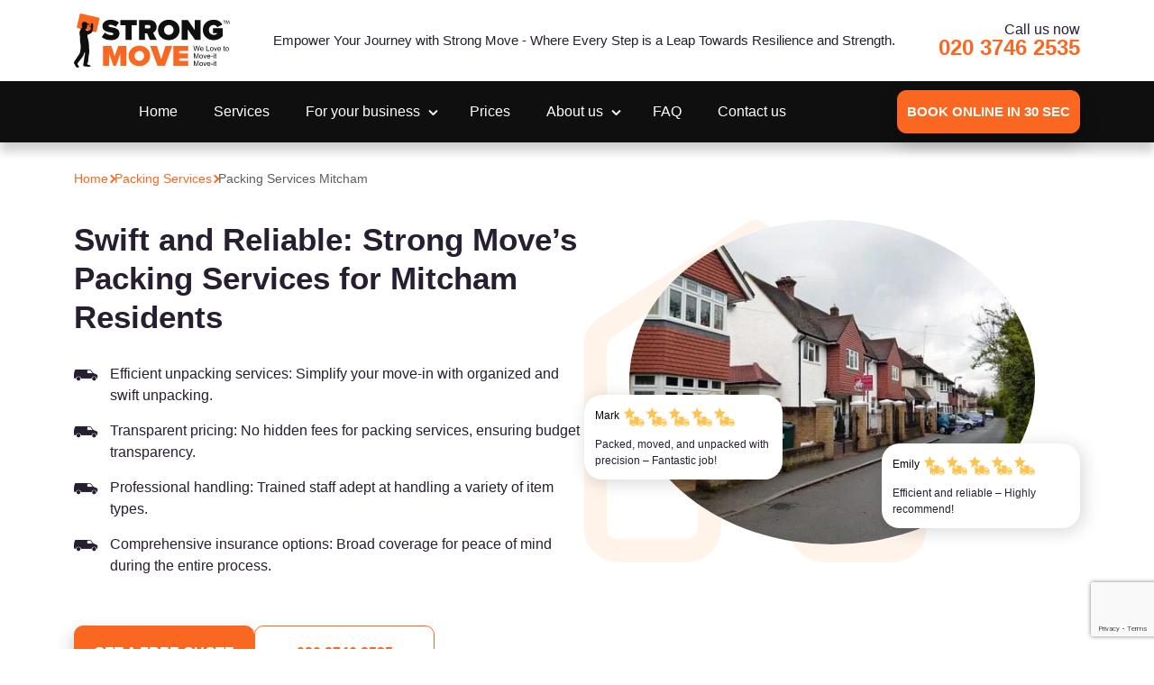

--- FILE ---
content_type: text/html; charset=UTF-8
request_url: https://www.strongmove.co.uk/packing-services/mitcham-cr4/
body_size: 16556
content:
<!DOCTYPE html>
<!--[if IE 8 ]><html lang="en-GB" class="no-js ie8" prefix="og: http://ogp.me/ns#"> <![endif]-->
<!--[if IE 9 ]><html lang="en-GB" class="no-js ie9" prefix="og: http://ogp.me/ns#"> <![endif]-->
<!--[if IE 10 ]><html lang="en-GB" class="no-js ie10" prefix="og: http://ogp.me/ns#"> <![endif]-->
<!--[if (gt IE 10)|!(IE)]><!--><html lang="en-GB" class="no-js" prefix="og: http://ogp.me/ns#">
<!--<![endif]--><head><script data-no-optimize="1">var litespeed_docref=sessionStorage.getItem("litespeed_docref");litespeed_docref&&(Object.defineProperty(document,"referrer",{get:function(){return litespeed_docref}}),sessionStorage.removeItem("litespeed_docref"));</script> <meta charset="utf-8" /><link data-optimized="2" rel="stylesheet" href="https://www.strongmove.co.uk/wp-content/litespeed/ucss/dde24f8d566c75ae860e57fd41fc859a.css?ver=334d3" /><meta name="viewport" content="width=device-width, height=device-height, initial-scale=1, maximum-scale=5"><link rel="shortcut icon" href="https://www.strongmove.co.uk/wp-content/uploads/2024/01/favicon-1.png" type="image/x-icon"/><link rel="preconnect" href="https://fonts.googleapis.com"><link rel="preconnect" href="https://fonts.gstatic.com" crossorigin> <script type="litespeed/javascript">(function(w,d,s,l,i){w[l]=w[l]||[];w[l].push({'gtm.start':new Date().getTime(),event:'gtm.js'});var f=d.getElementsByTagName(s)[0],j=d.createElement(s),dl=l!='dataLayer'?'&l='+l:'';j.async=!0;j.src='https://www.googletagmanager.com/gtm.js?id='+i+dl;f.parentNode.insertBefore(j,f)})(window,document,'script','dataLayer','GTM-N55J35F')</script>  <script type='application/ld+json'>{
  "@context": "http://www.schema.org",
  "@type": "product",
  "brand": "Strong Move",
  "name": "Removals in London",
  "image": "https://www.strongmove.co.uk/wp-content/uploads/2021/09/moving-company-London-e1632818015645.jpg",
  "description": "Man and Van, Removal Services in all London areas.",
  "aggregateRating": {
    "@type": "aggregateRating",
    "ratingValue": "4.8",
    "reviewCount": "798"
  }
}</script> <meta name='robots' content='index, follow, max-image-preview:large, max-snippet:-1, max-video-preview:-1' /><title>Professional Packing Services Mitcham | Fast &amp; Efficient</title><link rel="canonical" href="https://www.strongmove.co.uk/packing-services/mitcham-cr4/" /><meta property="og:locale" content="en_US" /><meta property="og:type" content="article" /><meta property="og:title" content="Professional Packing Services Mitcham | Fast &amp; Efficient" /><meta property="og:url" content="https://www.strongmove.co.uk/packing-services/mitcham-cr4/" /><meta property="og:site_name" content="Strong move" /><meta property="article:modified_time" content="2024-03-05T07:14:02+00:00" /><meta name="twitter:card" content="summary_large_image" /> <script type="application/ld+json" class="yoast-schema-graph">{"@context":"https://schema.org","@graph":[{"@type":"WebPage","@id":"https://www.strongmove.co.uk/packing-services/mitcham-cr4/","url":"https://www.strongmove.co.uk/packing-services/mitcham-cr4/","name":"Professional Packing Services Mitcham | Fast & Efficient","isPartOf":{"@id":"https://www.strongmove.co.uk/#website"},"datePublished":"2024-01-16T13:16:52+00:00","dateModified":"2024-03-05T07:14:02+00:00","breadcrumb":{"@id":"https://www.strongmove.co.uk/packing-services/mitcham-cr4/#breadcrumb"},"inLanguage":"en-US","potentialAction":[{"@type":"ReadAction","target":["https://www.strongmove.co.uk/packing-services/mitcham-cr4/"]}]},{"@type":"BreadcrumbList","@id":"https://www.strongmove.co.uk/packing-services/mitcham-cr4/#breadcrumb","itemListElement":[{"@type":"ListItem","position":1,"name":"Home","item":"https://www.strongmove.co.uk/"},{"@type":"ListItem","position":2,"name":"Packing Services","item":"https://www.strongmove.co.uk/packing-services/"},{"@type":"ListItem","position":3,"name":"Packing Services Mitcham"}]},{"@type":"WebSite","@id":"https://www.strongmove.co.uk/#website","url":"https://www.strongmove.co.uk/","name":"Strong move","description":"Removals Services near You","potentialAction":[{"@type":"SearchAction","target":{"@type":"EntryPoint","urlTemplate":"https://www.strongmove.co.uk/?s={search_term_string}"},"query-input":{"@type":"PropertyValueSpecification","valueRequired":true,"valueName":"search_term_string"}}],"inLanguage":"en-US"}]}</script> <link rel='dns-prefetch' href='//www.google.com' /><link rel="alternate" title="oEmbed (JSON)" type="application/json+oembed" href="https://www.strongmove.co.uk/wp-json/oembed/1.0/embed?url=https%3A%2F%2Fwww.strongmove.co.uk%2Fpacking-services%2Fmitcham-cr4%2F" /><link rel="alternate" title="oEmbed (XML)" type="text/xml+oembed" href="https://www.strongmove.co.uk/wp-json/oembed/1.0/embed?url=https%3A%2F%2Fwww.strongmove.co.uk%2Fpacking-services%2Fmitcham-cr4%2F&#038;format=xml" /><style id='wp-img-auto-sizes-contain-inline-css' type='text/css'>img:is([sizes=auto i],[sizes^="auto," i]){contain-intrinsic-size:3000px 1500px}
/*# sourceURL=wp-img-auto-sizes-contain-inline-css */</style><link rel='stylesheet' id='header-css' href='https://www.strongmove.co.uk/wp-content/themes/strong-theme/assets/css/parts/header.css' type='text/css' media='all' /><link rel='stylesheet' id='site-gdpr-css' href='https://www.strongmove.co.uk/wp-content/themes/strong-theme/assets/css/parts/gdpr.css' type='text/css' media='all' /> <script type="litespeed/javascript" data-src="https://www.strongmove.co.uk/wp-content/themes/strong-theme/assets/js/jquery.js" id="jquery-js"></script> <link rel="https://api.w.org/" href="https://www.strongmove.co.uk/wp-json/" /><link rel="alternate" title="JSON" type="application/json" href="https://www.strongmove.co.uk/wp-json/wp/v2/pages/2146" /><link rel="EditURI" type="application/rsd+xml" title="RSD" href="https://www.strongmove.co.uk/xmlrpc.php?rsd" /><meta name="generator" content="WordPress 6.9" /><link rel='shortlink' href='https://www.strongmove.co.uk/?p=2146' /><style>[book-search-container] { --search-compact-button-bg-color:#fa6721;--search-full-primary-color:;--search-full-accent-color:;--search-full-scrollbar-thumb-color:;}</style> <script type='text/javascript' data-query-params-template='true' data-no-optimize='1'>var obfOptions = {
    "app_url": "https:\/\/obf2.allbookable.com\/",
    "country": "UK",
    "hide_phone": false,
    "free_quote": false,
    "search": false,
    "logo_url": "https:\/\/www.strongmove.co.uk\/wp-content\/uploads\/obf-configurator\/obf-logo.png?v=246788",
    "init_event": "on_click",
    "website_name": "Strong move",
    "default_category_id": 21,
    "key": "49te5hf07wtddq5ae1i6t4vl3b867gwr1cfq5yix9jywbn5zxbvbi3wqktjk1xyb",
    "profile_id": "22",
    "theme": {
        "primary-color": "#fa6721",
        "primary-color-light": "",
        "primary-color-lighter": "",
        "primary-color-dark": "",
        "primary-color-darker": "",
        "secondary-color": "",
        "secondary-color-light": "",
        "secondary-color-lighter": "",
        "secondary-color-dark": "",
        "secondary-color-darker": "",
        "loader-outside-circle": "",
        "loader-middle-circle": "",
        "loader-inside-circle": ""
    },
    "source_abbr": "GORG",
    "phone": "020 3746 2535",
    "main_url": "https:\/\/www.strongmove.co.uk\/"
};
			
			obfOptions.customData = {
    "postcodeRegex": "\/^([A-Z]{1,2})([0-9][0-9A-Z]?)\\s*([0-9])([A-Z]{2})$\/i"
};</script> <script data-query-params-template='true' data-no-optimize='1' id='obfAbClient' src='//obf2.allbookable.com/client/client.min.js?v=491585' async></script> <link rel='stylesheet' id='splide-theme-style-css' href='https://www.strongmove.co.uk/wp-content/themes/strong-theme/assets/css/sliders/splide-custom.css' type='text/css' media='all' /><link rel='stylesheet' id='splide-core-min-css' href='https://www.strongmove.co.uk/wp-content/themes/strong-theme/assets/css/sliders/splide-core.min.css' type='text/css' media='all' /><style id='wp-block-heading-inline-css' type='text/css'>h1:where(.wp-block-heading).has-background,h2:where(.wp-block-heading).has-background,h3:where(.wp-block-heading).has-background,h4:where(.wp-block-heading).has-background,h5:where(.wp-block-heading).has-background,h6:where(.wp-block-heading).has-background{padding:1.25em 2.375em}h1.has-text-align-left[style*=writing-mode]:where([style*=vertical-lr]),h1.has-text-align-right[style*=writing-mode]:where([style*=vertical-rl]),h2.has-text-align-left[style*=writing-mode]:where([style*=vertical-lr]),h2.has-text-align-right[style*=writing-mode]:where([style*=vertical-rl]),h3.has-text-align-left[style*=writing-mode]:where([style*=vertical-lr]),h3.has-text-align-right[style*=writing-mode]:where([style*=vertical-rl]),h4.has-text-align-left[style*=writing-mode]:where([style*=vertical-lr]),h4.has-text-align-right[style*=writing-mode]:where([style*=vertical-rl]),h5.has-text-align-left[style*=writing-mode]:where([style*=vertical-lr]),h5.has-text-align-right[style*=writing-mode]:where([style*=vertical-rl]),h6.has-text-align-left[style*=writing-mode]:where([style*=vertical-lr]),h6.has-text-align-right[style*=writing-mode]:where([style*=vertical-rl]){rotate:180deg}
/*# sourceURL=https://www.strongmove.co.uk/wp-includes/blocks/heading/style.min.css */</style><style id='wp-block-columns-inline-css' type='text/css'>.wp-block-columns{box-sizing:border-box;display:flex;flex-wrap:wrap!important}@media (min-width:782px){.wp-block-columns{flex-wrap:nowrap!important}}.wp-block-columns{align-items:normal!important}.wp-block-columns.are-vertically-aligned-top{align-items:flex-start}.wp-block-columns.are-vertically-aligned-center{align-items:center}.wp-block-columns.are-vertically-aligned-bottom{align-items:flex-end}@media (max-width:781px){.wp-block-columns:not(.is-not-stacked-on-mobile)>.wp-block-column{flex-basis:100%!important}}@media (min-width:782px){.wp-block-columns:not(.is-not-stacked-on-mobile)>.wp-block-column{flex-basis:0;flex-grow:1}.wp-block-columns:not(.is-not-stacked-on-mobile)>.wp-block-column[style*=flex-basis]{flex-grow:0}}.wp-block-columns.is-not-stacked-on-mobile{flex-wrap:nowrap!important}.wp-block-columns.is-not-stacked-on-mobile>.wp-block-column{flex-basis:0;flex-grow:1}.wp-block-columns.is-not-stacked-on-mobile>.wp-block-column[style*=flex-basis]{flex-grow:0}:where(.wp-block-columns){margin-bottom:1.75em}:where(.wp-block-columns.has-background){padding:1.25em 2.375em}.wp-block-column{flex-grow:1;min-width:0;overflow-wrap:break-word;word-break:break-word}.wp-block-column.is-vertically-aligned-top{align-self:flex-start}.wp-block-column.is-vertically-aligned-center{align-self:center}.wp-block-column.is-vertically-aligned-bottom{align-self:flex-end}.wp-block-column.is-vertically-aligned-stretch{align-self:stretch}.wp-block-column.is-vertically-aligned-bottom,.wp-block-column.is-vertically-aligned-center,.wp-block-column.is-vertically-aligned-top{width:100%}
/*# sourceURL=https://www.strongmove.co.uk/wp-includes/blocks/columns/style.min.css */</style><style id='global-styles-inline-css' type='text/css'>:root{--wp--preset--aspect-ratio--square: 1;--wp--preset--aspect-ratio--4-3: 4/3;--wp--preset--aspect-ratio--3-4: 3/4;--wp--preset--aspect-ratio--3-2: 3/2;--wp--preset--aspect-ratio--2-3: 2/3;--wp--preset--aspect-ratio--16-9: 16/9;--wp--preset--aspect-ratio--9-16: 9/16;--wp--preset--color--black: #000000;--wp--preset--color--cyan-bluish-gray: #abb8c3;--wp--preset--color--white: #ffffff;--wp--preset--color--pale-pink: #f78da7;--wp--preset--color--vivid-red: #cf2e2e;--wp--preset--color--luminous-vivid-orange: #ff6900;--wp--preset--color--luminous-vivid-amber: #fcb900;--wp--preset--color--light-green-cyan: #7bdcb5;--wp--preset--color--vivid-green-cyan: #00d084;--wp--preset--color--pale-cyan-blue: #8ed1fc;--wp--preset--color--vivid-cyan-blue: #0693e3;--wp--preset--color--vivid-purple: #9b51e0;--wp--preset--gradient--vivid-cyan-blue-to-vivid-purple: linear-gradient(135deg,rgb(6,147,227) 0%,rgb(155,81,224) 100%);--wp--preset--gradient--light-green-cyan-to-vivid-green-cyan: linear-gradient(135deg,rgb(122,220,180) 0%,rgb(0,208,130) 100%);--wp--preset--gradient--luminous-vivid-amber-to-luminous-vivid-orange: linear-gradient(135deg,rgb(252,185,0) 0%,rgb(255,105,0) 100%);--wp--preset--gradient--luminous-vivid-orange-to-vivid-red: linear-gradient(135deg,rgb(255,105,0) 0%,rgb(207,46,46) 100%);--wp--preset--gradient--very-light-gray-to-cyan-bluish-gray: linear-gradient(135deg,rgb(238,238,238) 0%,rgb(169,184,195) 100%);--wp--preset--gradient--cool-to-warm-spectrum: linear-gradient(135deg,rgb(74,234,220) 0%,rgb(151,120,209) 20%,rgb(207,42,186) 40%,rgb(238,44,130) 60%,rgb(251,105,98) 80%,rgb(254,248,76) 100%);--wp--preset--gradient--blush-light-purple: linear-gradient(135deg,rgb(255,206,236) 0%,rgb(152,150,240) 100%);--wp--preset--gradient--blush-bordeaux: linear-gradient(135deg,rgb(254,205,165) 0%,rgb(254,45,45) 50%,rgb(107,0,62) 100%);--wp--preset--gradient--luminous-dusk: linear-gradient(135deg,rgb(255,203,112) 0%,rgb(199,81,192) 50%,rgb(65,88,208) 100%);--wp--preset--gradient--pale-ocean: linear-gradient(135deg,rgb(255,245,203) 0%,rgb(182,227,212) 50%,rgb(51,167,181) 100%);--wp--preset--gradient--electric-grass: linear-gradient(135deg,rgb(202,248,128) 0%,rgb(113,206,126) 100%);--wp--preset--gradient--midnight: linear-gradient(135deg,rgb(2,3,129) 0%,rgb(40,116,252) 100%);--wp--preset--font-size--small: 13px;--wp--preset--font-size--medium: 20px;--wp--preset--font-size--large: 36px;--wp--preset--font-size--x-large: 42px;--wp--preset--spacing--20: 0.44rem;--wp--preset--spacing--30: 0.67rem;--wp--preset--spacing--40: 1rem;--wp--preset--spacing--50: 1.5rem;--wp--preset--spacing--60: 2.25rem;--wp--preset--spacing--70: 3.38rem;--wp--preset--spacing--80: 5.06rem;--wp--preset--shadow--natural: 6px 6px 9px rgba(0, 0, 0, 0.2);--wp--preset--shadow--deep: 12px 12px 50px rgba(0, 0, 0, 0.4);--wp--preset--shadow--sharp: 6px 6px 0px rgba(0, 0, 0, 0.2);--wp--preset--shadow--outlined: 6px 6px 0px -3px rgb(255, 255, 255), 6px 6px rgb(0, 0, 0);--wp--preset--shadow--crisp: 6px 6px 0px rgb(0, 0, 0);}:where(.is-layout-flex){gap: 0.5em;}:where(.is-layout-grid){gap: 0.5em;}body .is-layout-flex{display: flex;}.is-layout-flex{flex-wrap: wrap;align-items: center;}.is-layout-flex > :is(*, div){margin: 0;}body .is-layout-grid{display: grid;}.is-layout-grid > :is(*, div){margin: 0;}:where(.wp-block-columns.is-layout-flex){gap: 2em;}:where(.wp-block-columns.is-layout-grid){gap: 2em;}:where(.wp-block-post-template.is-layout-flex){gap: 1.25em;}:where(.wp-block-post-template.is-layout-grid){gap: 1.25em;}.has-black-color{color: var(--wp--preset--color--black) !important;}.has-cyan-bluish-gray-color{color: var(--wp--preset--color--cyan-bluish-gray) !important;}.has-white-color{color: var(--wp--preset--color--white) !important;}.has-pale-pink-color{color: var(--wp--preset--color--pale-pink) !important;}.has-vivid-red-color{color: var(--wp--preset--color--vivid-red) !important;}.has-luminous-vivid-orange-color{color: var(--wp--preset--color--luminous-vivid-orange) !important;}.has-luminous-vivid-amber-color{color: var(--wp--preset--color--luminous-vivid-amber) !important;}.has-light-green-cyan-color{color: var(--wp--preset--color--light-green-cyan) !important;}.has-vivid-green-cyan-color{color: var(--wp--preset--color--vivid-green-cyan) !important;}.has-pale-cyan-blue-color{color: var(--wp--preset--color--pale-cyan-blue) !important;}.has-vivid-cyan-blue-color{color: var(--wp--preset--color--vivid-cyan-blue) !important;}.has-vivid-purple-color{color: var(--wp--preset--color--vivid-purple) !important;}.has-black-background-color{background-color: var(--wp--preset--color--black) !important;}.has-cyan-bluish-gray-background-color{background-color: var(--wp--preset--color--cyan-bluish-gray) !important;}.has-white-background-color{background-color: var(--wp--preset--color--white) !important;}.has-pale-pink-background-color{background-color: var(--wp--preset--color--pale-pink) !important;}.has-vivid-red-background-color{background-color: var(--wp--preset--color--vivid-red) !important;}.has-luminous-vivid-orange-background-color{background-color: var(--wp--preset--color--luminous-vivid-orange) !important;}.has-luminous-vivid-amber-background-color{background-color: var(--wp--preset--color--luminous-vivid-amber) !important;}.has-light-green-cyan-background-color{background-color: var(--wp--preset--color--light-green-cyan) !important;}.has-vivid-green-cyan-background-color{background-color: var(--wp--preset--color--vivid-green-cyan) !important;}.has-pale-cyan-blue-background-color{background-color: var(--wp--preset--color--pale-cyan-blue) !important;}.has-vivid-cyan-blue-background-color{background-color: var(--wp--preset--color--vivid-cyan-blue) !important;}.has-vivid-purple-background-color{background-color: var(--wp--preset--color--vivid-purple) !important;}.has-black-border-color{border-color: var(--wp--preset--color--black) !important;}.has-cyan-bluish-gray-border-color{border-color: var(--wp--preset--color--cyan-bluish-gray) !important;}.has-white-border-color{border-color: var(--wp--preset--color--white) !important;}.has-pale-pink-border-color{border-color: var(--wp--preset--color--pale-pink) !important;}.has-vivid-red-border-color{border-color: var(--wp--preset--color--vivid-red) !important;}.has-luminous-vivid-orange-border-color{border-color: var(--wp--preset--color--luminous-vivid-orange) !important;}.has-luminous-vivid-amber-border-color{border-color: var(--wp--preset--color--luminous-vivid-amber) !important;}.has-light-green-cyan-border-color{border-color: var(--wp--preset--color--light-green-cyan) !important;}.has-vivid-green-cyan-border-color{border-color: var(--wp--preset--color--vivid-green-cyan) !important;}.has-pale-cyan-blue-border-color{border-color: var(--wp--preset--color--pale-cyan-blue) !important;}.has-vivid-cyan-blue-border-color{border-color: var(--wp--preset--color--vivid-cyan-blue) !important;}.has-vivid-purple-border-color{border-color: var(--wp--preset--color--vivid-purple) !important;}.has-vivid-cyan-blue-to-vivid-purple-gradient-background{background: var(--wp--preset--gradient--vivid-cyan-blue-to-vivid-purple) !important;}.has-light-green-cyan-to-vivid-green-cyan-gradient-background{background: var(--wp--preset--gradient--light-green-cyan-to-vivid-green-cyan) !important;}.has-luminous-vivid-amber-to-luminous-vivid-orange-gradient-background{background: var(--wp--preset--gradient--luminous-vivid-amber-to-luminous-vivid-orange) !important;}.has-luminous-vivid-orange-to-vivid-red-gradient-background{background: var(--wp--preset--gradient--luminous-vivid-orange-to-vivid-red) !important;}.has-very-light-gray-to-cyan-bluish-gray-gradient-background{background: var(--wp--preset--gradient--very-light-gray-to-cyan-bluish-gray) !important;}.has-cool-to-warm-spectrum-gradient-background{background: var(--wp--preset--gradient--cool-to-warm-spectrum) !important;}.has-blush-light-purple-gradient-background{background: var(--wp--preset--gradient--blush-light-purple) !important;}.has-blush-bordeaux-gradient-background{background: var(--wp--preset--gradient--blush-bordeaux) !important;}.has-luminous-dusk-gradient-background{background: var(--wp--preset--gradient--luminous-dusk) !important;}.has-pale-ocean-gradient-background{background: var(--wp--preset--gradient--pale-ocean) !important;}.has-electric-grass-gradient-background{background: var(--wp--preset--gradient--electric-grass) !important;}.has-midnight-gradient-background{background: var(--wp--preset--gradient--midnight) !important;}.has-small-font-size{font-size: var(--wp--preset--font-size--small) !important;}.has-medium-font-size{font-size: var(--wp--preset--font-size--medium) !important;}.has-large-font-size{font-size: var(--wp--preset--font-size--large) !important;}.has-x-large-font-size{font-size: var(--wp--preset--font-size--x-large) !important;}
:where(.wp-block-columns.is-layout-flex){gap: 2em;}:where(.wp-block-columns.is-layout-grid){gap: 2em;}
/*# sourceURL=global-styles-inline-css */</style></head><body class="main-menu-closed theme-"><header><div class="header-holder"><div class="container"><div class="header-inner"><div class="navbar-button d-lg-none" id="navbar-button">
<button type="button" class="sidebar-button" title="Sidebar Button" id="sidebar-button">
<span class="icon-bar"></span>
<span class="icon-bar"></span>
<span class="icon-bar"></span>
</button></div>
<a href="https://www.strongmove.co.uk/" title="Strong move" class="logo">
<img data-lazyloaded="1" src="[data-uri]" width="173" height="60" data-src="https://www.strongmove.co.uk/wp-content/uploads/2023/12/Strong-Move-Logo-2021.png" class="attachment-large size-large" alt="" decoding="async" />                </a><div class="slogan d-none d-lg-block">
Empower Your Journey with Strong Move - Where Every Step is a Leap Towards Resilience and Strength.</div><div class="header-call">
<span>Call us now</span>
<a href="tel:+442037462535" class="phoneLink" title="Call Strong move on 020 3746 2535">
020 3746 2535                    </a></div></div></div></div></header><div class="main-nav"><div class="container"><div class="main-nav-inner"><ul id="menu-header-nav" class="header-menu"><li id="menu-item-119" class="menu-item menu-item-type-post_type menu-item-object-page menu-item-home menu-item-119"><a href="https://www.strongmove.co.uk/">Home</a></li><li id="menu-item-125" class="has-sub-menu services-list-menu dropdown-arrow menu-item menu-item-type-custom menu-item-object-custom menu-item-125"><a href="#">Services</a></li><li id="menu-item-126" class="service-dropdown menu-item menu-item-type-custom menu-item-object-custom menu-item-has-children menu-item-126"><a href="#">For your business</a><ul class="sub-menu"><li id="menu-item-131" class="menu-item menu-item-type-post_type menu-item-object-page menu-item-131"><a href="https://www.strongmove.co.uk/commercial-removals/">Commercial Removals</a></li><li id="menu-item-132" class="menu-item menu-item-type-post_type menu-item-object-page menu-item-132"><a href="https://www.strongmove.co.uk/office-removals/">Office removals</a></li><li id="menu-item-133" class="menu-item menu-item-type-post_type menu-item-object-page menu-item-133"><a href="https://www.strongmove.co.uk/commercial-storage/">Commercial Storage</a></li></ul></li><li id="menu-item-120" class="menu-item menu-item-type-post_type menu-item-object-page menu-item-120"><a href="https://www.strongmove.co.uk/prices/">Prices</a></li><li id="menu-item-127" class="service-dropdown menu-item menu-item-type-custom menu-item-object-custom menu-item-has-children menu-item-127"><a href="#">About us</a><ul class="sub-menu"><li id="menu-item-128" class="menu-item menu-item-type-post_type menu-item-object-page menu-item-128"><a href="https://www.strongmove.co.uk/about-us/">About Us</a></li><li id="menu-item-129" class="menu-item menu-item-type-custom menu-item-object-custom menu-item-129"><a href="https://www.strongmove.co.uk/blog/">Our blog</a></li><li id="menu-item-130" class="menu-item menu-item-type-custom menu-item-object-custom menu-item-130"><a href="https://www.strongmove.co.uk/blog/moving-checklist/">Moving checklist</a></li></ul></li><li id="menu-item-121" class="menu-item menu-item-type-post_type menu-item-object-page menu-item-121"><a href="https://www.strongmove.co.uk/frequently-asked-questions/">FAQ</a></li><li id="menu-item-124" class="menu-item menu-item-type-post_type menu-item-object-page menu-item-124"><a href="https://www.strongmove.co.uk/contact-us/">Contact us</a></li></ul><ul id="menu-service-menu" class="service-menu-nav sub-menu"><li id="menu-item-134" class="menu-item menu-item-type-custom menu-item-object-custom menu-item-has-children menu-item-134"><a href="#">Removals services</a><ul class="sub-menu"><li id="menu-item-3986" class="menu-item menu-item-type-post_type menu-item-object-page menu-item-3986"><a href="https://www.strongmove.co.uk/domestic-removals/">Domestic Removals</a></li><li id="menu-item-3917" class="menu-item menu-item-type-post_type menu-item-object-page menu-item-3917"><a href="https://www.strongmove.co.uk/man-and-van-services/">Man and Van</a></li><li id="menu-item-3912" class="menu-item menu-item-type-post_type menu-item-object-page menu-item-3912"><a href="https://www.strongmove.co.uk/european-removals/">European Removals</a></li><li id="menu-item-3920" class="menu-item menu-item-type-post_type menu-item-object-page menu-item-3920"><a href="https://www.strongmove.co.uk/student-removals/">Student Removals</a></li><li id="menu-item-139" class="menu-item menu-item-type-post_type menu-item-object-page menu-item-139"><a href="https://www.strongmove.co.uk/piano-removals/">Piano Removals</a></li></ul></li><li id="menu-item-140" class="menu-item menu-item-type-custom menu-item-object-custom menu-item-has-children menu-item-140"><a href="#">Storage services</a><ul class="sub-menu"><li id="menu-item-3919" class="menu-item menu-item-type-post_type menu-item-object-page menu-item-3919"><a href="https://www.strongmove.co.uk/storage-services/">Storage Service</a></li><li id="menu-item-3921" class="menu-item menu-item-type-post_type menu-item-object-page menu-item-3921"><a href="https://www.strongmove.co.uk/student-storage/">Student Storage</a></li><li id="menu-item-3916" class="menu-item menu-item-type-post_type menu-item-object-page menu-item-3916"><a href="https://www.strongmove.co.uk/furniture-storage/">Furniture Storage</a></li></ul></li><li id="menu-item-144" class="menu-item menu-item-type-custom menu-item-object-custom menu-item-has-children menu-item-144"><a href="#">Additional services</a><ul class="sub-menu"><li id="menu-item-145" class="menu-item menu-item-type-post_type menu-item-object-page current-page-ancestor menu-item-145"><a href="https://www.strongmove.co.uk/packing-services/">Packing Services</a></li><li id="menu-item-146" class="menu-item menu-item-type-post_type menu-item-object-page menu-item-146"><a href="https://www.strongmove.co.uk/moving-boxes-packing-materials/">Box Delivery</a></li><li id="menu-item-3914" class="menu-item menu-item-type-post_type menu-item-object-page menu-item-3914"><a href="https://www.strongmove.co.uk/flat-pack-furniture-assembly/">Furniture Assembly</a></li><li id="menu-item-3915" class="menu-item menu-item-type-post_type menu-item-object-page menu-item-3915"><a href="https://www.strongmove.co.uk/furniture-collection-and-delivery/">Furniture Collection and Delivery</a></li><li id="menu-item-3911" class="menu-item menu-item-type-post_type menu-item-object-page menu-item-3911"><a href="https://www.strongmove.co.uk/end-of-tenancy-cleaning/">Еnd of Tenancy Cleaning</a></li><li id="menu-item-150" class="menu-item menu-item-type-post_type menu-item-object-page menu-item-150"><a href="https://www.strongmove.co.uk/house-clearance/">House Clearance</a></li><li id="menu-item-3910" class="menu-item menu-item-type-post_type menu-item-object-page menu-item-3910"><a href="https://www.strongmove.co.uk/rubbish-removals/">Rubbish Removal</a></li></ul></li></ul>
<a href="#" class="btn filled main-nav-cta" data-book-btn="true" rel="nofollow">
Book Online in 30 sec            </a></div></div></div><main><section class="hero-section inner-page"><div class="container"><div class="breadcrumbs"><div>
<a href="https://www.strongmove.co.uk/">
<span>Home</span>
</a></div><span class="separator"></span><div>
<a href="https://www.strongmove.co.uk/packing-services/">
<span>Packing Services</span>
</a></div><span class="separator"></span><div>
<a href="https://www.strongmove.co.uk/packing-services/mitcham-cr4/">
<span>Packing Services Mitcham</span>
</a></div></div><div class="hero-section-inner"><div class="hero-left"><h1>Swift and Reliable: Strong Move&#8217;s Packing Services for Mitcham Residents</h1><div class="hero-text"><div class="hero-text-inner"><ul><li>Efficient unpacking services: Simplify your move-in with organized and swift unpacking.</li><li>Transparent pricing: No hidden fees for packing services, ensuring budget transparency.</li><li>Professional handling: Trained staff adept at handling a variety of item types.</li><li>Comprehensive insurance options: Broad coverage for peace of mind during the entire process.</li></ul><p>&nbsp;</p></div><div class="cta-buttons align-">
<a href="https://www.strongmove.co.uk/contact-us/" class="btn filled">
get a free quote            </a>
<a href="tel:+442037462535" class="btn phoneLink cta-call">
020 3746 2535                             </a></div></div></div><div class="hero-right hero-image-design-"><div class="image-holder">
<span class="icon-house">
<img data-lazyloaded="1" src="[data-uri]" width="500" height="400" decoding="async" data-src="https://www.strongmove.co.uk/wp-content/uploads/2024/03/packing-services-Mitcham.jpg.webp" alt="packing services Mitcham" loading="lazy" class="section-image" title="packing services Mitcham">
</span><div class="single-review-holder review-position-0"><div class="review-item"><div class="head no-image "><div class="author">
Mark            <img data-lazyloaded="1" src="[data-uri]" width="127" height="24" decoding="async" data-src="https://www.strongmove.co.uk/wp-content/themes/strong-theme/assets/images/layout/orange_1/rating-stars.png" loading="lazy" alt=""></div></div><div class="text">
Packed, moved, and unpacked with precision &#8211; Fantastic job!</div></div></div><div class="single-review-holder review-position-1"><div class="review-item"><div class="head no-image "><div class="author">
Emily            <img data-lazyloaded="1" src="[data-uri]" width="127" height="24" decoding="async" data-src="https://www.strongmove.co.uk/wp-content/themes/strong-theme/assets/images/layout/orange_1/rating-stars.png" loading="lazy" alt=""></div></div><div class="text">
Efficient and reliable &#8211; Highly recommend!</div></div></div></div></div></div></div></section><section class="section section--white "><div class="container"><div class="section__body"><div class="acf-innerblocks-container"><div class="benefits-holder"><div class="mobile-btn">
<a href="#" class="btn filled" data-book-btn="true" rel="nofollow">Book your move online in 30 sec.</a></div><div class="benefits-inner-holder-desktop"><div class="benefit-item"><div class="image">
<img data-lazyloaded="1" src="[data-uri]" width="43" height="43" decoding="async" data-src="https://www.strongmove.co.uk/wp-content/uploads/2024/01/Union-3.png" alt=""></div><div class="text">
Expert Packing: Trust our skilled team for meticulous and efficient packing services.</div></div><div class="benefit-item desktop-btn">
<a href="#" class="btn filled" data-book-btn="true" rel="nofollow">
Book your move online in 30 sec.
</a></div><div class="benefit-item"><div class="image">
<img data-lazyloaded="1" src="[data-uri]" width="41" height="40" decoding="async" data-src="https://www.strongmove.co.uk/wp-content/uploads/2024/01/Group-220.png.webp" alt=""></div><div class="text">
Secure Handling: Ensure the safety of your belongings with our careful and professional packing techniques.</div></div><div class="benefit-item"><div class="image">
<img data-lazyloaded="1" src="[data-uri]" width="42" height="45" decoding="async" data-src="https://www.strongmove.co.uk/wp-content/uploads/2024/01/Union-11.png.webp" alt=""></div><div class="text">
Time-Efficient: Save valuable time by letting us take care of the packing process from start to finish.</div></div><div class="benefit-item"><div class="image">
<img data-lazyloaded="1" src="[data-uri]" width="45" height="43" decoding="async" data-src="https://www.strongmove.co.uk/wp-content/uploads/2024/01/Path-69-Outline.png.webp" alt=""></div><div class="text">
Customized Approach: Tailored packing solutions to meet your unique requirements and preferences.</div></div><div class="benefit-item"><div class="image">
<img data-lazyloaded="1" src="[data-uri]" width="28" height="38" decoding="async" data-src="https://www.strongmove.co.uk/wp-content/uploads/2024/01/Group-219.png.webp" alt=""></div><div class="text">
Quality Materials: We use top-notch packing materials to provide maximum protection for your items.</div></div><div class="benefit-item"><div class="image">
<img data-lazyloaded="1" src="[data-uri]" width="43" height="43" decoding="async" data-src="https://www.strongmove.co.uk/wp-content/uploads/2024/01/Union-10.png.webp" alt=""></div><div class="text">
Stress-Free Move: Enjoy a hassle-free relocation experience with our dedicated packing services.</div></div></div><div class="benefits-inner-holder"><div class="splide" data-id="benefitsSlider"><div class="splide__track"><div class="splide__list"><div class="splide__slide"><div class="benefit-item"><div class="image">
<img data-lazyloaded="1" src="[data-uri]" width="43" height="43" decoding="async" data-src="https://www.strongmove.co.uk/wp-content/uploads/2024/01/Union-3.png" alt=""></div><div class="text">
Expert Packing: Trust our skilled team for meticulous and efficient packing services.</div></div><div class="benefit-item"><div class="image">
<img data-lazyloaded="1" src="[data-uri]" width="41" height="40" decoding="async" data-src="https://www.strongmove.co.uk/wp-content/uploads/2024/01/Group-220.png.webp" alt=""></div><div class="text">
Secure Handling: Ensure the safety of your belongings with our careful and professional packing techniques.</div></div><div class="benefit-item"><div class="image">
<img data-lazyloaded="1" src="[data-uri]" width="42" height="45" decoding="async" data-src="https://www.strongmove.co.uk/wp-content/uploads/2024/01/Union-11.png.webp" alt=""></div><div class="text">
Time-Efficient: Save valuable time by letting us take care of the packing process from start to finish.</div></div></div><div class="splide__slide"><div class="benefit-item"><div class="image">
<img data-lazyloaded="1" src="[data-uri]" width="45" height="43" decoding="async" data-src="https://www.strongmove.co.uk/wp-content/uploads/2024/01/Path-69-Outline.png.webp" alt=""></div><div class="text">
Customized Approach: Tailored packing solutions to meet your unique requirements and preferences.</div></div><div class="benefit-item"><div class="image">
<img data-lazyloaded="1" src="[data-uri]" width="28" height="38" decoding="async" data-src="https://www.strongmove.co.uk/wp-content/uploads/2024/01/Group-219.png.webp" alt=""></div><div class="text">
Quality Materials: We use top-notch packing materials to provide maximum protection for your items.</div></div><div class="benefit-item"><div class="image">
<img data-lazyloaded="1" src="[data-uri]" width="43" height="43" decoding="async" data-src="https://www.strongmove.co.uk/wp-content/uploads/2024/01/Union-10.png.webp" alt=""></div><div class="text">
Stress-Free Move: Enjoy a hassle-free relocation experience with our dedicated packing services.</div></div></div></div></div></div></div></div><section class="section section--white "><div class="container"><div class="section__body"><div class="acf-innerblocks-container"></div></div></div></section></div></div></div></section><section class="section section--white "><div class="container"><div class="section__head section-holder-title"><h2>Packing Services Mitcham</h2></div><div class="section__body"><div class="acf-innerblocks-container"></div></div></div></section><section class="section section--white "><div class="container"><div class="section__body"><div class="acf-innerblocks-container"><div class="wp-block-columns section__row section__row--2-50"><div class="wp-block-column section__col section__col--first" style="flex-basis:50%"><div class="image-holder">
<span class="icon-house">
<img data-lazyloaded="1" src="[data-uri]" width="600" height="450" decoding="async" data-src="https://www.strongmove.co.uk/wp-content/uploads/2024/01/Untitled-17.jpg.webp" alt="Packing " loading="lazy" class="section-image" title="Packing ">
</span><div class="single-review-holder review-position-0"><div class="review-item"><div class="head no-image "><div class="author">
James            <img data-lazyloaded="1" src="[data-uri]" width="127" height="24" decoding="async" data-src="https://www.strongmove.co.uk/wp-content/themes/strong-theme/assets/images/layout/orange_1/rating-stars.png" loading="lazy" alt=""></div></div><div class="text">
Professional team, hassle-free relocation</div></div></div><div class="single-review-holder review-position-1"><div class="review-item"><div class="head no-image "><div class="author">
Rachel            <img data-lazyloaded="1" src="[data-uri]" width="127" height="24" decoding="async" data-src="https://www.strongmove.co.uk/wp-content/themes/strong-theme/assets/images/layout/orange_1/rating-stars.png" loading="lazy" alt=""></div></div><div class="text">
Outstanding service for our business move &#8211; Thanks, Strong Move!</div></div></div></div></div><div class="wp-block-column section__col section__col--last" style="flex-basis:50%"><div class="text-component"><h2>Secure and Organized: Strong Move&#8217;s Packing Services Ensure a Smooth Transition in Mitcham</h2><p>In the bustling borough of Mitcham, moving can often be a source of stress and anxiety. Recognizing this, Strong Move steps in to transform the moving experience with our <strong>secure and organized packing services</strong>. We’re dedicated to ensuring your transition is not just smooth, but also completely stress-free.</p><h3>Meticulous Packing for Every Item</h3><p>Our team of professional packers in Mitcham is trained to handle items of all sizes and sensitivities with care. From delicate glassware to bulky furniture, we use <strong>high-quality packing materials</strong> to protect your belongings during transit. Our meticulous approach guarantees that each item is securely wrapped and packed, reducing the risk of damage to the absolute minimum.</p></div><div class="cta-buttons align-left">
<a href="#" class="btn filled" data-book-btn="true">
Get a free quote            </a></div></div></div></div></div></div></section><section class="section section--white "><div class="container"><div class="section__body"><div class="acf-innerblocks-container"><div class="text-component"><h3>Customized Packing Strategies</h3><p>Understanding that every move is unique, Strong Move offers customized packing strategies tailored to your specific needs. Whether you&#8217;re moving your home or office, we sit down with you to plan every detail. This personalized service ensures that your belongings are organized in a way that makes unpacking in your new space as efficient and straightforward as possible.</p><h3>Streamlined Moving Process</h3><p>By entrusting Strong Move with your packing needs, you&#8217;re not just getting your items boxed up; you&#8217;re streamlining the entire moving process. Our team works efficiently to ensure that packing is completed within your timeframe, allowing for a <strong>timely and organized move</strong>. This efficiency is critical, especially in Mitcham, where time is often of the essence.</p></div></div></div></div></section><section class="section section--grey "><div class="container"><div class="section__head section-holder-title"><h2>What Our Customer Say’s</h2><p>These are some of the responses from our customers who are very satisfied</p></div><div class="section__body"><div class="acf-innerblocks-container"><div class="reviews-slider-wrap"><div class="splide" data-splide-slider="reviewsSlider"><div class="splide__track"><div class="splide__list"><div class="single-review-slider-holder splide__slide"><div class="review-item"><div class="head no-image "><div class="author">
Alex            <img data-lazyloaded="1" src="[data-uri]" width="127" height="24" decoding="async" data-src="https://www.strongmove.co.uk/wp-content/themes/strong-theme/assets/images/layout/orange_1/rating-stars.png" loading="lazy" alt=""></div></div><div class="text">
Smooth and stress-free move! Thanks, Strong Move!</div></div></div><div class="single-review-slider-holder splide__slide"><div class="review-item"><div class="head no-image "><div class="author">
Daniel            <img data-lazyloaded="1" src="[data-uri]" width="127" height="24" decoding="async" data-src="https://www.strongmove.co.uk/wp-content/themes/strong-theme/assets/images/layout/orange_1/rating-stars.png" loading="lazy" alt=""></div></div><div class="text">
A seamless relocation experience with Strong Move!</div></div></div><div class="single-review-slider-holder splide__slide"><div class="review-item"><div class="head no-image "><div class="author">
David            <img data-lazyloaded="1" src="[data-uri]" width="127" height="24" decoding="async" data-src="https://www.strongmove.co.uk/wp-content/themes/strong-theme/assets/images/layout/orange_1/rating-stars.png" loading="lazy" alt=""></div></div><div class="text">
Impressed with the attention to detail &#8211; Strong Move delivered excellence!</div></div></div><div class="single-review-slider-holder splide__slide"><div class="review-item"><div class="head no-image "><div class="author">
Emily            <img data-lazyloaded="1" src="[data-uri]" width="127" height="24" decoding="async" data-src="https://www.strongmove.co.uk/wp-content/themes/strong-theme/assets/images/layout/orange_1/rating-stars.png" loading="lazy" alt=""></div></div><div class="text">
Efficient and reliable &#8211; Highly recommend!</div></div></div><div class="single-review-slider-holder splide__slide"><div class="review-item"><div class="head no-image "><div class="author">
Emma            <img data-lazyloaded="1" src="[data-uri]" width="127" height="24" decoding="async" data-src="https://www.strongmove.co.uk/wp-content/themes/strong-theme/assets/images/layout/orange_1/rating-stars.png" loading="lazy" alt=""></div></div><div class="text">
Efficient packing and friendly staff &#8211; Highly satisfied!</div></div></div><div class="single-review-slider-holder splide__slide"><div class="review-item"><div class="head no-image "><div class="author">
James            <img data-lazyloaded="1" src="[data-uri]" width="127" height="24" decoding="async" data-src="https://www.strongmove.co.uk/wp-content/themes/strong-theme/assets/images/layout/orange_1/rating-stars.png" loading="lazy" alt=""></div></div><div class="text">
Professional team, hassle-free relocation</div></div></div><div class="single-review-slider-holder splide__slide"><div class="review-item"><div class="head no-image "><div class="author">
Jessica            <img data-lazyloaded="1" src="[data-uri]" width="127" height="24" decoding="async" data-src="https://www.strongmove.co.uk/wp-content/themes/strong-theme/assets/images/layout/orange_1/rating-stars.png" loading="lazy" alt=""></div></div><div class="text">
Prompt and courteous service &#8211; Thank you, Strong Move!</div></div></div><div class="single-review-slider-holder splide__slide"><div class="review-item"><div class="head no-image "><div class="author">
Laura            <img data-lazyloaded="1" src="[data-uri]" width="127" height="24" decoding="async" data-src="https://www.strongmove.co.uk/wp-content/themes/strong-theme/assets/images/layout/orange_1/rating-stars.png" loading="lazy" alt=""></div></div><div class="text">
Top-notch removal service &#8211; Great experience with Strong Move!</div></div></div><div class="single-review-slider-holder splide__slide"><div class="review-item"><div class="head no-image "><div class="author">
Mark            <img data-lazyloaded="1" src="[data-uri]" width="127" height="24" decoding="async" data-src="https://www.strongmove.co.uk/wp-content/themes/strong-theme/assets/images/layout/orange_1/rating-stars.png" loading="lazy" alt=""></div></div><div class="text">
Packed, moved, and unpacked with precision &#8211; Fantastic job!</div></div></div><div class="single-review-slider-holder splide__slide"><div class="review-item"><div class="head no-image "><div class="author">
Michael            <img data-lazyloaded="1" src="[data-uri]" width="127" height="24" decoding="async" data-src="https://www.strongmove.co.uk/wp-content/themes/strong-theme/assets/images/layout/orange_1/rating-stars.png" loading="lazy" alt=""></div></div><div class="text">
Reliable and trustworthy &#8211; Strong Move exceeded my expectations!</div></div></div><div class="single-review-slider-holder splide__slide"><div class="review-item"><div class="head no-image "><div class="author">
Oliver            <img data-lazyloaded="1" src="[data-uri]" width="127" height="24" decoding="async" data-src="https://www.strongmove.co.uk/wp-content/themes/strong-theme/assets/images/layout/orange_1/rating-stars.png" loading="lazy" alt=""></div></div><div class="text">
Quick and careful movers &#8211; Exceptional job, Strong Move!</div></div></div><div class="single-review-slider-holder splide__slide"><div class="review-item"><div class="head no-image "><div class="author">
Rachel            <img data-lazyloaded="1" src="[data-uri]" width="127" height="24" decoding="async" data-src="https://www.strongmove.co.uk/wp-content/themes/strong-theme/assets/images/layout/orange_1/rating-stars.png" loading="lazy" alt=""></div></div><div class="text">
Outstanding service for our business move &#8211; Thanks, Strong Move!</div></div></div><div class="single-review-slider-holder splide__slide"><div class="review-item"><div class="head no-image "><div class="author">
Sarah            <img data-lazyloaded="1" src="[data-uri]" width="127" height="24" decoding="async" data-src="https://www.strongmove.co.uk/wp-content/themes/strong-theme/assets/images/layout/orange_1/rating-stars.png" loading="lazy" alt=""></div></div><div class="text">
Exceptional service from Strong Move!</div></div></div><div class="single-review-slider-holder splide__slide"><div class="review-item"><div class="head no-image "><div class="author">
Sophie            <img data-lazyloaded="1" src="[data-uri]" width="127" height="24" decoding="async" data-src="https://www.strongmove.co.uk/wp-content/themes/strong-theme/assets/images/layout/orange_1/rating-stars.png" loading="lazy" alt=""></div></div><div class="text">
Professional and stress-free move &#8211; Kudos to the Strong Move team!</div></div></div></div></div></div></div></div></div></div></section><section class="section section--white "><div class="container"><div class="section__head section-holder-title"><h2>Frequently Asked Questions about Strong Move Packing Services in Mitcham</h2></div><div class="section__body"><div class="acf-innerblocks-container"><div class="accordion-holder"><div class="accordion closed"><div class="title">
What kind of packing materials does Strong Move Company use for its packing services?</div><div class="text"><div class="text-inner">
At Strong Move Company, we prioritize the safety and security of your belongings. We use high-quality, durable packing materials, including sturdy boxes, bubble wrap, packing paper, and tape. Our materials are designed to protect your items from damage during the moving process, ensuring they arrive at their destination in the same condition they left.</div></div></div><div class="accordion closed"><div class="title">
Can Strong Move Company handle the packing of fragile items?</div><div class="text"><div class="text-inner">
Yes, absolutely. Our team is specially trained to pack fragile items with the utmost care and precision. We use specialized packing techniques and materials, such as custom crating and bubble wrap, to ensure that your delicate items are well-protected during the move.</div></div></div><div class="accordion closed"><div class="title">
Does Strong Move offer unpacking services once we arrive at our new location?</div><div class="text"><div class="text-inner">
Indeed, we do. Strong Move Company offers comprehensive unpacking services to help you settle into your new home or office more quickly and effortlessly. Our team will carefully unpack your items, dispose of all packing materials, and even help you organize your space upon request.</div></div></div><div class="accordion closed"><div class="title">
How does Strong Move Company ensure my belongings are packed efficiently?</div><div class="text"><div class="text-inner">
Our experienced packers use a systematic packing process that maximizes efficiency while minimizing the risk of damage. This includes categorizing items by room and type, using the right size boxes, employing effective cushioning techniques, and clearly labeling each box. This methodical approach ensures that your move is organized and your belongings are easy to locate upon arrival.</div></div></div><div class="accordion closed"><div class="title">
Can I choose a specific day for Strong Move Company to come and pack my items?</div><div class="text"><div class="text-inner">
Yes, you have the flexibility to choose a specific day that fits your schedule for us to pack your belongings. We recommend scheduling our packing services in advance to secure your preferred date, especially during busy moving seasons. Our team will work closely with you to ensure the packing day meets your timeline and convenience.</div></div></div><div class="accordion closed"><div class="title">
How does Strong Move Company charge for its packing services?</div><div class="text"><div class="text-inner">
Our packing services are charged based on the volume of items to be packed, the type of items, and the materials required for packing. We offer transparent pricing with no hidden fees. After assessing your packing needs, we provide a detailed estimate that outlines the cost of our services. Our goal is to offer competitive pricing while ensuring your belongings are packed with the highest standard of care.</div></div></div></div></div></div></div></section><section class="section section--white "><div class="container"><div class="section__body"><div class="acf-innerblocks-container"><div class="wp-block-columns section__row section__row--2-50"><div class="wp-block-column section__col section__col--first" style="flex-basis:50%"><h2 class="wp-block-heading"></h2><div class="text-component"><h3>Secure Storage Solutions</h3><p>For those who need somewhere to store their belongings, either short-term or long-term, Strong Move offers secure storage solutions in Mitcham. Our storage facilities are monitored 24/7, providing a safe environment for your items until you’re ready to move them into your new home or office.</p><h3>Stress-Free Moving Experience</h3><p>The cornerstone of our packing services is the commitment to providing a stress-free moving experience. From the initial consultation to the moment your last box is unpacked, Strong Move’s team in Mitcham is with you every step of the way. Our goal is to ensure that your move is as seamless and hassle-free as possible.</p></div><div class="cta-buttons align-left">
<a href="#" class="btn filled" data-book-btn="true">
Book now            </a></div></div><div class="wp-block-column section__col section__col--last" style="flex-basis:50%"><div class="image-holder">
<span class="icon-house">
<img data-lazyloaded="1" src="[data-uri]" width="600" height="450" decoding="async" data-src="https://www.strongmove.co.uk/wp-content/uploads/2024/01/Untitled-16.jpg.webp" alt="Packing Services " loading="lazy" class="section-image" title="Packing Services ">
</span><div class="single-review-holder review-position-0"><div class="review-item"><div class="head no-image "><div class="author">
Alex            <img data-lazyloaded="1" src="[data-uri]" width="127" height="24" decoding="async" data-src="https://www.strongmove.co.uk/wp-content/themes/strong-theme/assets/images/layout/orange_1/rating-stars.png" loading="lazy" alt=""></div></div><div class="text">
Smooth and stress-free move! Thanks, Strong Move!</div></div></div><div class="single-review-holder review-position-1"><div class="review-item"><div class="head no-image "><div class="author">
Daniel            <img data-lazyloaded="1" src="[data-uri]" width="127" height="24" decoding="async" data-src="https://www.strongmove.co.uk/wp-content/themes/strong-theme/assets/images/layout/orange_1/rating-stars.png" loading="lazy" alt=""></div></div><div class="text">
A seamless relocation experience with Strong Move!</div></div></div></div></div></div></div></div></div></section><section class="section section--white "><div class="container"><div class="section__body"><div class="acf-innerblocks-container"><div class="text-component"><h3>Transparent Pricing</h3><p>At Strong Move, we believe in transparent pricing with no hidden costs. Our packing services are competitively priced, ensuring you receive the best value without compromising on quality or security. We provide detailed quotes upfront, so you know exactly what to expect.</p><h3>Experience the Strong Move Advantage</h3><p>With Strong Move’s packing services in Mitcham, moving doesn’t have to be a daunting task. Our <strong>secure, organized, and efficient packing solutions</strong> ensure that your belongings are protected, your move is streamlined, and your stress is minimized. Contact us today to discover how we can facilitate a smooth transition to your new home or office.</p></div><div class="cta-buttons align-center">
<a href="https://www.strongmove.co.uk/removals-coverage/" class="btn filled">
COVERAGE            </a></div></div></div></div></section><section class="section section--white "><div class="container"><div class="section__head section-holder-title"><h2>Luxury Retreat Revelation: Mitcham Prestigious Package Services Guide</h2></div><div class="section__body"><div class="acf-innerblocks-container"><section class="closeby-locations-section"><div class="container"><div class="contact-details-holder"><div class="map">
<iframe data-lazyloaded="1" src="about:blank" title="Mitcham map location"
data-litespeed-src="https://maps.google.com/maps?q=Mitcham%2C+Greater+London, England&amp;t=&amp;z=13&amp;ie=UTF8&amp;iwloc=&amp;output=embed" loading="lazy" width="750" height="195" frameborder="0" style="border:0;" allowfullscreen=""></iframe></div><div class="contact-details"><p><b>Local line: </b><a href="tel:+442037462535"> 020 3746 2535 </a></p><p><b>Working hours:</b> 8am – 6pm Mon &#8211; Sun</p></div></div><div class="closeby-locations-details"><p>Postcode coverage: CR4 3</p><p>Other locations we cover nearby: Mitcham</p><div class="location">
<a href="https://www.strongmove.co.uk/packing-services/tooting-sw17/">Tooting</a>
<a href="https://www.strongmove.co.uk/packing-services/wimbledon-sw19/">Wimbledon</a>
<a href="https://www.strongmove.co.uk/packing-services/carshalton-sm5/">Carshalton</a>
<a href="https://www.strongmove.co.uk/packing-services/streatham-sw16/">Streatham</a>
<a href="https://www.strongmove.co.uk/packing-services/raynes-park-sw20/">Raynes Park</a>
<a href="https://www.strongmove.co.uk/packing-services/sutton-sm1/">Sutton</a>
<a href="https://www.strongmove.co.uk/packing-services/earlsfield-sw18/">Earlsfield</a>
<a href="https://www.strongmove.co.uk/packing-services/beddington-cr0/">Beddington</a>
<a href="https://www.strongmove.co.uk/packing-services/balham-sw12/">Balham</a>
<a href="https://www.strongmove.co.uk/packing-services/streatham-hill-sw2/">Streatham Hill</a></div></div></div></section></div></div></div></section></main><footer><div class="footer-holder"><div class="container"><div class="footer-col-wrap"><div class="footer-col">
<img src ="https://www.strongmove.co.uk/wp-content/uploads/2024/01/strong-move-white.png" loading="lazy">
<br/><br/><p>Strong Move is a reliable London-based company dedicated to providing a smooth and stress-free moving experience for every customer. Covering all of Greater London and surrounding areas in South East England, we specialise in professional removals, careful handling of your belongings, and efficient service tailored to your needs</p></div><div class="footer-col"><p class="footer-title">Company</p><ul id="menu-useful-links" class="footer-menu"><li id="menu-item-219" class="menu-item menu-item-type-post_type menu-item-object-page menu-item-219"><a href="https://www.strongmove.co.uk/about-us/">About Us</a></li><li id="menu-item-224" class="menu-item menu-item-type-post_type menu-item-object-page menu-item-224"><a href="https://www.strongmove.co.uk/prices/">Prices</a></li><li id="menu-item-222" class="menu-item menu-item-type-post_type menu-item-object-page menu-item-222"><a href="https://www.strongmove.co.uk/frequently-asked-questions/">FAQ</a></li><li id="menu-item-27001" class="menu-item menu-item-type-post_type menu-item-object-page menu-item-privacy-policy menu-item-27001"><a rel="privacy-policy" href="https://www.strongmove.co.uk/privacy-policy/">Privacy Policy</a></li><li id="menu-item-27003" class="menu-item menu-item-type-post_type menu-item-object-page menu-item-27003"><a href="https://www.strongmove.co.uk/terms-and-conditions/">Terms and conditions</a></li><li id="menu-item-227" class="menu-item menu-item-type-custom menu-item-object-custom menu-item-227"><a href="https://www.strongmove.co.uk/blog/">Blog</a></li><li id="menu-item-221" class="menu-item menu-item-type-post_type menu-item-object-page menu-item-221"><a href="https://www.strongmove.co.uk/contact-us/">Contact us</a></li></ul>
<br/><ul class="socials-list"><li><a href="https://www.facebook.com/StrongMoveLondon/" class="facebook"></a></li><li><a href="https://uk.pinterest.com/strongmoveuk/" class="pinterest"></a></li></ul></div><div class="footer-col"><p class="footer-title">Services</p><ul id="menu-footer-services" class="footer-menu"><li id="menu-item-4479" class="menu-item menu-item-type-post_type menu-item-object-page menu-item-4479"><a href="https://www.strongmove.co.uk/domestic-removals/">Domestic Removals</a></li><li id="menu-item-3906" class="menu-item menu-item-type-post_type menu-item-object-page menu-item-3906"><a href="https://www.strongmove.co.uk/man-and-van-services/">Man and Van</a></li><li id="menu-item-3907" class="menu-item menu-item-type-post_type menu-item-object-page menu-item-3907"><a href="https://www.strongmove.co.uk/storage-services/">Storage Service</a></li><li id="menu-item-3908" class="menu-item menu-item-type-post_type menu-item-object-page menu-item-3908"><a href="https://www.strongmove.co.uk/office-removals/">Office Removals</a></li><li id="menu-item-3905" class="menu-item menu-item-type-post_type menu-item-object-page menu-item-3905"><a href="https://www.strongmove.co.uk/european-removals/">European Removals</a></li><li id="menu-item-4521" class="menu-item menu-item-type-custom menu-item-object-custom menu-item-4521"><a href="https://www.strongmove.co.uk/packing-services/">Packing Services</a></li><li id="menu-item-4535" class="menu-item menu-item-type-custom menu-item-object-custom menu-item-4535"><a href="https://www.strongmove.co.uk/moving-boxes-packing-materials/">Box Delivery</a></li><li id="menu-item-4537" class="menu-item menu-item-type-custom menu-item-object-custom menu-item-4537"><a href="https://www.strongmove.co.uk/house-clearance/">House Clearance</a></li><li id="menu-item-4539" class="menu-item menu-item-type-custom menu-item-object-custom menu-item-4539"><a href="https://www.strongmove.co.uk/rubbish-removals/">Rubbish Removals</a></li></ul></div><div class="footer-col"><p class="footer-title">More Services</p><ul id="menu-services1" class="footer-menu"><li id="menu-item-27005" class="menu-item menu-item-type-custom menu-item-object-custom menu-item-27005"><a href="https://www.strongmove.co.uk/commercial-removals/">Commercial Removals</a></li><li id="menu-item-27007" class="menu-item menu-item-type-custom menu-item-object-custom menu-item-27007"><a href="https://www.strongmove.co.uk/commercial-storage/">Commercial Storage</a></li><li id="menu-item-27009" class="menu-item menu-item-type-custom menu-item-object-custom menu-item-27009"><a href="https://www.strongmove.co.uk/student-removals/">Student Removals</a></li><li id="menu-item-27011" class="menu-item menu-item-type-custom menu-item-object-custom menu-item-27011"><a href="https://www.strongmove.co.uk/student-storage/">Student Storage</a></li><li id="menu-item-27013" class="menu-item menu-item-type-custom menu-item-object-custom menu-item-27013"><a href="https://www.strongmove.co.uk/furniture-storage/">Furniture Storage</a></li><li id="menu-item-27015" class="menu-item menu-item-type-custom menu-item-object-custom menu-item-27015"><a href="https://www.strongmove.co.uk/flat-pack-furniture-assembly/">Furniture Assembly</a></li><li id="menu-item-27017" class="menu-item menu-item-type-custom menu-item-object-custom menu-item-27017"><a href="https://www.strongmove.co.uk/furniture-collection-and-delivery/">Furniture Collection and Delivery</a></li><li id="menu-item-27021" class="menu-item menu-item-type-custom menu-item-object-custom menu-item-27021"><a href="https://www.strongmove.co.uk/end-of-tenancy-cleaning/">Еnd of Tenancy Cleaning</a></li><li id="menu-item-27023" class="menu-item menu-item-type-custom menu-item-object-custom menu-item-27023"><a href="https://www.strongmove.co.uk/piano-removals/">Piano Removals</a></li></ul></div></div><div class="row"><div class="col-sm-12"><p class="copyright">Copyright &copy; 2023 - 2026 <a href="" title="Strong move"> Strong move</a></p></div></div></div></div></footer><div class="overlay"></div> <script type="speculationrules">{"prefetch":[{"source":"document","where":{"and":[{"href_matches":"/*"},{"not":{"href_matches":["/wp-*.php","/wp-admin/*","/wp-content/uploads/*","/wp-content/*","/wp-content/plugins/*","/wp-content/themes/strong-theme/*","/wp-content/themes/base-gutenberg-theme/*","/*\\?(.+)"]}},{"not":{"selector_matches":"a[rel~=\"nofollow\"]"}},{"not":{"selector_matches":".no-prefetch, .no-prefetch a"}}]},"eagerness":"conservative"}]}</script> <script type="text/javascript" src="https://www.google.com/recaptcha/api.js?render=6LcX4lspAAAAAEnwzqtZ9JuqQRpCo-H6-yX0rW_e&amp;ver=1.9.0" id="gforms_recaptcha_recaptcha-js" defer="defer" data-wp-strategy="defer"></script> <script data-no-optimize="1">!function(t,e){"object"==typeof exports&&"undefined"!=typeof module?module.exports=e():"function"==typeof define&&define.amd?define(e):(t="undefined"!=typeof globalThis?globalThis:t||self).LazyLoad=e()}(this,function(){"use strict";function e(){return(e=Object.assign||function(t){for(var e=1;e<arguments.length;e++){var n,a=arguments[e];for(n in a)Object.prototype.hasOwnProperty.call(a,n)&&(t[n]=a[n])}return t}).apply(this,arguments)}function i(t){return e({},it,t)}function o(t,e){var n,a="LazyLoad::Initialized",i=new t(e);try{n=new CustomEvent(a,{detail:{instance:i}})}catch(t){(n=document.createEvent("CustomEvent")).initCustomEvent(a,!1,!1,{instance:i})}window.dispatchEvent(n)}function l(t,e){return t.getAttribute(gt+e)}function c(t){return l(t,bt)}function s(t,e){return function(t,e,n){e=gt+e;null!==n?t.setAttribute(e,n):t.removeAttribute(e)}(t,bt,e)}function r(t){return s(t,null),0}function u(t){return null===c(t)}function d(t){return c(t)===vt}function f(t,e,n,a){t&&(void 0===a?void 0===n?t(e):t(e,n):t(e,n,a))}function _(t,e){nt?t.classList.add(e):t.className+=(t.className?" ":"")+e}function v(t,e){nt?t.classList.remove(e):t.className=t.className.replace(new RegExp("(^|\\s+)"+e+"(\\s+|$)")," ").replace(/^\s+/,"").replace(/\s+$/,"")}function g(t){return t.llTempImage}function b(t,e){!e||(e=e._observer)&&e.unobserve(t)}function p(t,e){t&&(t.loadingCount+=e)}function h(t,e){t&&(t.toLoadCount=e)}function n(t){for(var e,n=[],a=0;e=t.children[a];a+=1)"SOURCE"===e.tagName&&n.push(e);return n}function m(t,e){(t=t.parentNode)&&"PICTURE"===t.tagName&&n(t).forEach(e)}function a(t,e){n(t).forEach(e)}function E(t){return!!t[st]}function I(t){return t[st]}function y(t){return delete t[st]}function A(e,t){var n;E(e)||(n={},t.forEach(function(t){n[t]=e.getAttribute(t)}),e[st]=n)}function k(a,t){var i;E(a)&&(i=I(a),t.forEach(function(t){var e,n;e=a,(t=i[n=t])?e.setAttribute(n,t):e.removeAttribute(n)}))}function L(t,e,n){_(t,e.class_loading),s(t,ut),n&&(p(n,1),f(e.callback_loading,t,n))}function w(t,e,n){n&&t.setAttribute(e,n)}function x(t,e){w(t,ct,l(t,e.data_sizes)),w(t,rt,l(t,e.data_srcset)),w(t,ot,l(t,e.data_src))}function O(t,e,n){var a=l(t,e.data_bg_multi),i=l(t,e.data_bg_multi_hidpi);(a=at&&i?i:a)&&(t.style.backgroundImage=a,n=n,_(t=t,(e=e).class_applied),s(t,ft),n&&(e.unobserve_completed&&b(t,e),f(e.callback_applied,t,n)))}function N(t,e){!e||0<e.loadingCount||0<e.toLoadCount||f(t.callback_finish,e)}function C(t,e,n){t.addEventListener(e,n),t.llEvLisnrs[e]=n}function M(t){return!!t.llEvLisnrs}function z(t){if(M(t)){var e,n,a=t.llEvLisnrs;for(e in a){var i=a[e];n=e,i=i,t.removeEventListener(n,i)}delete t.llEvLisnrs}}function R(t,e,n){var a;delete t.llTempImage,p(n,-1),(a=n)&&--a.toLoadCount,v(t,e.class_loading),e.unobserve_completed&&b(t,n)}function T(o,r,c){var l=g(o)||o;M(l)||function(t,e,n){M(t)||(t.llEvLisnrs={});var a="VIDEO"===t.tagName?"loadeddata":"load";C(t,a,e),C(t,"error",n)}(l,function(t){var e,n,a,i;n=r,a=c,i=d(e=o),R(e,n,a),_(e,n.class_loaded),s(e,dt),f(n.callback_loaded,e,a),i||N(n,a),z(l)},function(t){var e,n,a,i;n=r,a=c,i=d(e=o),R(e,n,a),_(e,n.class_error),s(e,_t),f(n.callback_error,e,a),i||N(n,a),z(l)})}function G(t,e,n){var a,i,o,r,c;t.llTempImage=document.createElement("IMG"),T(t,e,n),E(c=t)||(c[st]={backgroundImage:c.style.backgroundImage}),o=n,r=l(a=t,(i=e).data_bg),c=l(a,i.data_bg_hidpi),(r=at&&c?c:r)&&(a.style.backgroundImage='url("'.concat(r,'")'),g(a).setAttribute(ot,r),L(a,i,o)),O(t,e,n)}function D(t,e,n){var a;T(t,e,n),a=e,e=n,(t=It[(n=t).tagName])&&(t(n,a),L(n,a,e))}function V(t,e,n){var a;a=t,(-1<yt.indexOf(a.tagName)?D:G)(t,e,n)}function F(t,e,n){var a;t.setAttribute("loading","lazy"),T(t,e,n),a=e,(e=It[(n=t).tagName])&&e(n,a),s(t,vt)}function j(t){t.removeAttribute(ot),t.removeAttribute(rt),t.removeAttribute(ct)}function P(t){m(t,function(t){k(t,Et)}),k(t,Et)}function S(t){var e;(e=At[t.tagName])?e(t):E(e=t)&&(t=I(e),e.style.backgroundImage=t.backgroundImage)}function U(t,e){var n;S(t),n=e,u(e=t)||d(e)||(v(e,n.class_entered),v(e,n.class_exited),v(e,n.class_applied),v(e,n.class_loading),v(e,n.class_loaded),v(e,n.class_error)),r(t),y(t)}function $(t,e,n,a){var i;n.cancel_on_exit&&(c(t)!==ut||"IMG"===t.tagName&&(z(t),m(i=t,function(t){j(t)}),j(i),P(t),v(t,n.class_loading),p(a,-1),r(t),f(n.callback_cancel,t,e,a)))}function q(t,e,n,a){var i,o,r=(o=t,0<=pt.indexOf(c(o)));s(t,"entered"),_(t,n.class_entered),v(t,n.class_exited),i=t,o=a,n.unobserve_entered&&b(i,o),f(n.callback_enter,t,e,a),r||V(t,n,a)}function H(t){return t.use_native&&"loading"in HTMLImageElement.prototype}function B(t,i,o){t.forEach(function(t){return(a=t).isIntersecting||0<a.intersectionRatio?q(t.target,t,i,o):(e=t.target,n=t,a=i,t=o,void(u(e)||(_(e,a.class_exited),$(e,n,a,t),f(a.callback_exit,e,n,t))));var e,n,a})}function J(e,n){var t;et&&!H(e)&&(n._observer=new IntersectionObserver(function(t){B(t,e,n)},{root:(t=e).container===document?null:t.container,rootMargin:t.thresholds||t.threshold+"px"}))}function K(t){return Array.prototype.slice.call(t)}function Q(t){return t.container.querySelectorAll(t.elements_selector)}function W(t){return c(t)===_t}function X(t,e){return e=t||Q(e),K(e).filter(u)}function Y(e,t){var n;(n=Q(e),K(n).filter(W)).forEach(function(t){v(t,e.class_error),r(t)}),t.update()}function t(t,e){var n,a,t=i(t);this._settings=t,this.loadingCount=0,J(t,this),n=t,a=this,Z&&window.addEventListener("online",function(){Y(n,a)}),this.update(e)}var Z="undefined"!=typeof window,tt=Z&&!("onscroll"in window)||"undefined"!=typeof navigator&&/(gle|ing|ro)bot|crawl|spider/i.test(navigator.userAgent),et=Z&&"IntersectionObserver"in window,nt=Z&&"classList"in document.createElement("p"),at=Z&&1<window.devicePixelRatio,it={elements_selector:".lazy",container:tt||Z?document:null,threshold:300,thresholds:null,data_src:"src",data_srcset:"srcset",data_sizes:"sizes",data_bg:"bg",data_bg_hidpi:"bg-hidpi",data_bg_multi:"bg-multi",data_bg_multi_hidpi:"bg-multi-hidpi",data_poster:"poster",class_applied:"applied",class_loading:"litespeed-loading",class_loaded:"litespeed-loaded",class_error:"error",class_entered:"entered",class_exited:"exited",unobserve_completed:!0,unobserve_entered:!1,cancel_on_exit:!0,callback_enter:null,callback_exit:null,callback_applied:null,callback_loading:null,callback_loaded:null,callback_error:null,callback_finish:null,callback_cancel:null,use_native:!1},ot="src",rt="srcset",ct="sizes",lt="poster",st="llOriginalAttrs",ut="loading",dt="loaded",ft="applied",_t="error",vt="native",gt="data-",bt="ll-status",pt=[ut,dt,ft,_t],ht=[ot],mt=[ot,lt],Et=[ot,rt,ct],It={IMG:function(t,e){m(t,function(t){A(t,Et),x(t,e)}),A(t,Et),x(t,e)},IFRAME:function(t,e){A(t,ht),w(t,ot,l(t,e.data_src))},VIDEO:function(t,e){a(t,function(t){A(t,ht),w(t,ot,l(t,e.data_src))}),A(t,mt),w(t,lt,l(t,e.data_poster)),w(t,ot,l(t,e.data_src)),t.load()}},yt=["IMG","IFRAME","VIDEO"],At={IMG:P,IFRAME:function(t){k(t,ht)},VIDEO:function(t){a(t,function(t){k(t,ht)}),k(t,mt),t.load()}},kt=["IMG","IFRAME","VIDEO"];return t.prototype={update:function(t){var e,n,a,i=this._settings,o=X(t,i);{if(h(this,o.length),!tt&&et)return H(i)?(e=i,n=this,o.forEach(function(t){-1!==kt.indexOf(t.tagName)&&F(t,e,n)}),void h(n,0)):(t=this._observer,i=o,t.disconnect(),a=t,void i.forEach(function(t){a.observe(t)}));this.loadAll(o)}},destroy:function(){this._observer&&this._observer.disconnect(),Q(this._settings).forEach(function(t){y(t)}),delete this._observer,delete this._settings,delete this.loadingCount,delete this.toLoadCount},loadAll:function(t){var e=this,n=this._settings;X(t,n).forEach(function(t){b(t,e),V(t,n,e)})},restoreAll:function(){var e=this._settings;Q(e).forEach(function(t){U(t,e)})}},t.load=function(t,e){e=i(e);V(t,e)},t.resetStatus=function(t){r(t)},Z&&function(t,e){if(e)if(e.length)for(var n,a=0;n=e[a];a+=1)o(t,n);else o(t,e)}(t,window.lazyLoadOptions),t});!function(e,t){"use strict";function a(){t.body.classList.add("litespeed_lazyloaded")}function n(){console.log("[LiteSpeed] Start Lazy Load Images"),d=new LazyLoad({elements_selector:"[data-lazyloaded]",callback_finish:a}),o=function(){d.update()},e.MutationObserver&&new MutationObserver(o).observe(t.documentElement,{childList:!0,subtree:!0,attributes:!0})}var d,o;e.addEventListener?e.addEventListener("load",n,!1):e.attachEvent("onload",n)}(window,document);</script><script data-no-optimize="1">var litespeed_vary=document.cookie.replace(/(?:(?:^|.*;\s*)_lscache_vary\s*\=\s*([^;]*).*$)|^.*$/,"");litespeed_vary||fetch("/wp-content/plugins/litespeed-cache/guest.vary.php",{method:"POST",cache:"no-cache",redirect:"follow"}).then(e=>e.json()).then(e=>{console.log(e),e.hasOwnProperty("reload")&&"yes"==e.reload&&(sessionStorage.setItem("litespeed_docref",document.referrer),window.location.reload(!0))});</script><script data-optimized="1" type="litespeed/javascript" data-src="https://www.strongmove.co.uk/wp-content/litespeed/js/9d2c1ab455c91101ffb8c2091673d7e0.js?ver=334d3"></script><script>const litespeed_ui_events=["mouseover","click","keydown","wheel","touchmove","touchstart"];var urlCreator=window.URL||window.webkitURL;function litespeed_load_delayed_js_force(){console.log("[LiteSpeed] Start Load JS Delayed"),litespeed_ui_events.forEach(e=>{window.removeEventListener(e,litespeed_load_delayed_js_force,{passive:!0})}),document.querySelectorAll("iframe[data-litespeed-src]").forEach(e=>{e.setAttribute("src",e.getAttribute("data-litespeed-src"))}),"loading"==document.readyState?window.addEventListener("DOMContentLoaded",litespeed_load_delayed_js):litespeed_load_delayed_js()}litespeed_ui_events.forEach(e=>{window.addEventListener(e,litespeed_load_delayed_js_force,{passive:!0})});async function litespeed_load_delayed_js(){let t=[];for(var d in document.querySelectorAll('script[type="litespeed/javascript"]').forEach(e=>{t.push(e)}),t)await new Promise(e=>litespeed_load_one(t[d],e));document.dispatchEvent(new Event("DOMContentLiteSpeedLoaded")),window.dispatchEvent(new Event("DOMContentLiteSpeedLoaded"))}function litespeed_load_one(t,e){console.log("[LiteSpeed] Load ",t);var d=document.createElement("script");d.addEventListener("load",e),d.addEventListener("error",e),t.getAttributeNames().forEach(e=>{"type"!=e&&d.setAttribute("data-src"==e?"src":e,t.getAttribute(e))});let a=!(d.type="text/javascript");!d.src&&t.textContent&&(d.src=litespeed_inline2src(t.textContent),a=!0),t.after(d),t.remove(),a&&e()}function litespeed_inline2src(t){try{var d=urlCreator.createObjectURL(new Blob([t.replace(/^(?:<!--)?(.*?)(?:-->)?$/gm,"$1")],{type:"text/javascript"}))}catch(e){d="data:text/javascript;base64,"+btoa(t.replace(/^(?:<!--)?(.*?)(?:-->)?$/gm,"$1"))}return d}</script></body></html>
<!-- Page optimized by LiteSpeed Cache @2026-01-29 17:46:34 -->

<!-- Page cached by LiteSpeed Cache 7.2 on 2026-01-29 17:46:33 -->
<!-- Guest Mode -->
<!-- QUIC.cloud CCSS loaded ✅ /ccss/c8a461d1e23e34d4be4a9e6459b178b4.css -->
<!-- QUIC.cloud CCSS bypassed due to generation error ❌ -->
<!-- QUIC.cloud UCSS loaded ✅ -->

--- FILE ---
content_type: text/html; charset=utf-8
request_url: https://www.google.com/recaptcha/api2/anchor?ar=1&k=6LcX4lspAAAAAEnwzqtZ9JuqQRpCo-H6-yX0rW_e&co=aHR0cHM6Ly93d3cuc3Ryb25nbW92ZS5jby51azo0NDM.&hl=en&v=N67nZn4AqZkNcbeMu4prBgzg&size=invisible&anchor-ms=20000&execute-ms=30000&cb=wwtpg5tq8imw
body_size: 48614
content:
<!DOCTYPE HTML><html dir="ltr" lang="en"><head><meta http-equiv="Content-Type" content="text/html; charset=UTF-8">
<meta http-equiv="X-UA-Compatible" content="IE=edge">
<title>reCAPTCHA</title>
<style type="text/css">
/* cyrillic-ext */
@font-face {
  font-family: 'Roboto';
  font-style: normal;
  font-weight: 400;
  font-stretch: 100%;
  src: url(//fonts.gstatic.com/s/roboto/v48/KFO7CnqEu92Fr1ME7kSn66aGLdTylUAMa3GUBHMdazTgWw.woff2) format('woff2');
  unicode-range: U+0460-052F, U+1C80-1C8A, U+20B4, U+2DE0-2DFF, U+A640-A69F, U+FE2E-FE2F;
}
/* cyrillic */
@font-face {
  font-family: 'Roboto';
  font-style: normal;
  font-weight: 400;
  font-stretch: 100%;
  src: url(//fonts.gstatic.com/s/roboto/v48/KFO7CnqEu92Fr1ME7kSn66aGLdTylUAMa3iUBHMdazTgWw.woff2) format('woff2');
  unicode-range: U+0301, U+0400-045F, U+0490-0491, U+04B0-04B1, U+2116;
}
/* greek-ext */
@font-face {
  font-family: 'Roboto';
  font-style: normal;
  font-weight: 400;
  font-stretch: 100%;
  src: url(//fonts.gstatic.com/s/roboto/v48/KFO7CnqEu92Fr1ME7kSn66aGLdTylUAMa3CUBHMdazTgWw.woff2) format('woff2');
  unicode-range: U+1F00-1FFF;
}
/* greek */
@font-face {
  font-family: 'Roboto';
  font-style: normal;
  font-weight: 400;
  font-stretch: 100%;
  src: url(//fonts.gstatic.com/s/roboto/v48/KFO7CnqEu92Fr1ME7kSn66aGLdTylUAMa3-UBHMdazTgWw.woff2) format('woff2');
  unicode-range: U+0370-0377, U+037A-037F, U+0384-038A, U+038C, U+038E-03A1, U+03A3-03FF;
}
/* math */
@font-face {
  font-family: 'Roboto';
  font-style: normal;
  font-weight: 400;
  font-stretch: 100%;
  src: url(//fonts.gstatic.com/s/roboto/v48/KFO7CnqEu92Fr1ME7kSn66aGLdTylUAMawCUBHMdazTgWw.woff2) format('woff2');
  unicode-range: U+0302-0303, U+0305, U+0307-0308, U+0310, U+0312, U+0315, U+031A, U+0326-0327, U+032C, U+032F-0330, U+0332-0333, U+0338, U+033A, U+0346, U+034D, U+0391-03A1, U+03A3-03A9, U+03B1-03C9, U+03D1, U+03D5-03D6, U+03F0-03F1, U+03F4-03F5, U+2016-2017, U+2034-2038, U+203C, U+2040, U+2043, U+2047, U+2050, U+2057, U+205F, U+2070-2071, U+2074-208E, U+2090-209C, U+20D0-20DC, U+20E1, U+20E5-20EF, U+2100-2112, U+2114-2115, U+2117-2121, U+2123-214F, U+2190, U+2192, U+2194-21AE, U+21B0-21E5, U+21F1-21F2, U+21F4-2211, U+2213-2214, U+2216-22FF, U+2308-230B, U+2310, U+2319, U+231C-2321, U+2336-237A, U+237C, U+2395, U+239B-23B7, U+23D0, U+23DC-23E1, U+2474-2475, U+25AF, U+25B3, U+25B7, U+25BD, U+25C1, U+25CA, U+25CC, U+25FB, U+266D-266F, U+27C0-27FF, U+2900-2AFF, U+2B0E-2B11, U+2B30-2B4C, U+2BFE, U+3030, U+FF5B, U+FF5D, U+1D400-1D7FF, U+1EE00-1EEFF;
}
/* symbols */
@font-face {
  font-family: 'Roboto';
  font-style: normal;
  font-weight: 400;
  font-stretch: 100%;
  src: url(//fonts.gstatic.com/s/roboto/v48/KFO7CnqEu92Fr1ME7kSn66aGLdTylUAMaxKUBHMdazTgWw.woff2) format('woff2');
  unicode-range: U+0001-000C, U+000E-001F, U+007F-009F, U+20DD-20E0, U+20E2-20E4, U+2150-218F, U+2190, U+2192, U+2194-2199, U+21AF, U+21E6-21F0, U+21F3, U+2218-2219, U+2299, U+22C4-22C6, U+2300-243F, U+2440-244A, U+2460-24FF, U+25A0-27BF, U+2800-28FF, U+2921-2922, U+2981, U+29BF, U+29EB, U+2B00-2BFF, U+4DC0-4DFF, U+FFF9-FFFB, U+10140-1018E, U+10190-1019C, U+101A0, U+101D0-101FD, U+102E0-102FB, U+10E60-10E7E, U+1D2C0-1D2D3, U+1D2E0-1D37F, U+1F000-1F0FF, U+1F100-1F1AD, U+1F1E6-1F1FF, U+1F30D-1F30F, U+1F315, U+1F31C, U+1F31E, U+1F320-1F32C, U+1F336, U+1F378, U+1F37D, U+1F382, U+1F393-1F39F, U+1F3A7-1F3A8, U+1F3AC-1F3AF, U+1F3C2, U+1F3C4-1F3C6, U+1F3CA-1F3CE, U+1F3D4-1F3E0, U+1F3ED, U+1F3F1-1F3F3, U+1F3F5-1F3F7, U+1F408, U+1F415, U+1F41F, U+1F426, U+1F43F, U+1F441-1F442, U+1F444, U+1F446-1F449, U+1F44C-1F44E, U+1F453, U+1F46A, U+1F47D, U+1F4A3, U+1F4B0, U+1F4B3, U+1F4B9, U+1F4BB, U+1F4BF, U+1F4C8-1F4CB, U+1F4D6, U+1F4DA, U+1F4DF, U+1F4E3-1F4E6, U+1F4EA-1F4ED, U+1F4F7, U+1F4F9-1F4FB, U+1F4FD-1F4FE, U+1F503, U+1F507-1F50B, U+1F50D, U+1F512-1F513, U+1F53E-1F54A, U+1F54F-1F5FA, U+1F610, U+1F650-1F67F, U+1F687, U+1F68D, U+1F691, U+1F694, U+1F698, U+1F6AD, U+1F6B2, U+1F6B9-1F6BA, U+1F6BC, U+1F6C6-1F6CF, U+1F6D3-1F6D7, U+1F6E0-1F6EA, U+1F6F0-1F6F3, U+1F6F7-1F6FC, U+1F700-1F7FF, U+1F800-1F80B, U+1F810-1F847, U+1F850-1F859, U+1F860-1F887, U+1F890-1F8AD, U+1F8B0-1F8BB, U+1F8C0-1F8C1, U+1F900-1F90B, U+1F93B, U+1F946, U+1F984, U+1F996, U+1F9E9, U+1FA00-1FA6F, U+1FA70-1FA7C, U+1FA80-1FA89, U+1FA8F-1FAC6, U+1FACE-1FADC, U+1FADF-1FAE9, U+1FAF0-1FAF8, U+1FB00-1FBFF;
}
/* vietnamese */
@font-face {
  font-family: 'Roboto';
  font-style: normal;
  font-weight: 400;
  font-stretch: 100%;
  src: url(//fonts.gstatic.com/s/roboto/v48/KFO7CnqEu92Fr1ME7kSn66aGLdTylUAMa3OUBHMdazTgWw.woff2) format('woff2');
  unicode-range: U+0102-0103, U+0110-0111, U+0128-0129, U+0168-0169, U+01A0-01A1, U+01AF-01B0, U+0300-0301, U+0303-0304, U+0308-0309, U+0323, U+0329, U+1EA0-1EF9, U+20AB;
}
/* latin-ext */
@font-face {
  font-family: 'Roboto';
  font-style: normal;
  font-weight: 400;
  font-stretch: 100%;
  src: url(//fonts.gstatic.com/s/roboto/v48/KFO7CnqEu92Fr1ME7kSn66aGLdTylUAMa3KUBHMdazTgWw.woff2) format('woff2');
  unicode-range: U+0100-02BA, U+02BD-02C5, U+02C7-02CC, U+02CE-02D7, U+02DD-02FF, U+0304, U+0308, U+0329, U+1D00-1DBF, U+1E00-1E9F, U+1EF2-1EFF, U+2020, U+20A0-20AB, U+20AD-20C0, U+2113, U+2C60-2C7F, U+A720-A7FF;
}
/* latin */
@font-face {
  font-family: 'Roboto';
  font-style: normal;
  font-weight: 400;
  font-stretch: 100%;
  src: url(//fonts.gstatic.com/s/roboto/v48/KFO7CnqEu92Fr1ME7kSn66aGLdTylUAMa3yUBHMdazQ.woff2) format('woff2');
  unicode-range: U+0000-00FF, U+0131, U+0152-0153, U+02BB-02BC, U+02C6, U+02DA, U+02DC, U+0304, U+0308, U+0329, U+2000-206F, U+20AC, U+2122, U+2191, U+2193, U+2212, U+2215, U+FEFF, U+FFFD;
}
/* cyrillic-ext */
@font-face {
  font-family: 'Roboto';
  font-style: normal;
  font-weight: 500;
  font-stretch: 100%;
  src: url(//fonts.gstatic.com/s/roboto/v48/KFO7CnqEu92Fr1ME7kSn66aGLdTylUAMa3GUBHMdazTgWw.woff2) format('woff2');
  unicode-range: U+0460-052F, U+1C80-1C8A, U+20B4, U+2DE0-2DFF, U+A640-A69F, U+FE2E-FE2F;
}
/* cyrillic */
@font-face {
  font-family: 'Roboto';
  font-style: normal;
  font-weight: 500;
  font-stretch: 100%;
  src: url(//fonts.gstatic.com/s/roboto/v48/KFO7CnqEu92Fr1ME7kSn66aGLdTylUAMa3iUBHMdazTgWw.woff2) format('woff2');
  unicode-range: U+0301, U+0400-045F, U+0490-0491, U+04B0-04B1, U+2116;
}
/* greek-ext */
@font-face {
  font-family: 'Roboto';
  font-style: normal;
  font-weight: 500;
  font-stretch: 100%;
  src: url(//fonts.gstatic.com/s/roboto/v48/KFO7CnqEu92Fr1ME7kSn66aGLdTylUAMa3CUBHMdazTgWw.woff2) format('woff2');
  unicode-range: U+1F00-1FFF;
}
/* greek */
@font-face {
  font-family: 'Roboto';
  font-style: normal;
  font-weight: 500;
  font-stretch: 100%;
  src: url(//fonts.gstatic.com/s/roboto/v48/KFO7CnqEu92Fr1ME7kSn66aGLdTylUAMa3-UBHMdazTgWw.woff2) format('woff2');
  unicode-range: U+0370-0377, U+037A-037F, U+0384-038A, U+038C, U+038E-03A1, U+03A3-03FF;
}
/* math */
@font-face {
  font-family: 'Roboto';
  font-style: normal;
  font-weight: 500;
  font-stretch: 100%;
  src: url(//fonts.gstatic.com/s/roboto/v48/KFO7CnqEu92Fr1ME7kSn66aGLdTylUAMawCUBHMdazTgWw.woff2) format('woff2');
  unicode-range: U+0302-0303, U+0305, U+0307-0308, U+0310, U+0312, U+0315, U+031A, U+0326-0327, U+032C, U+032F-0330, U+0332-0333, U+0338, U+033A, U+0346, U+034D, U+0391-03A1, U+03A3-03A9, U+03B1-03C9, U+03D1, U+03D5-03D6, U+03F0-03F1, U+03F4-03F5, U+2016-2017, U+2034-2038, U+203C, U+2040, U+2043, U+2047, U+2050, U+2057, U+205F, U+2070-2071, U+2074-208E, U+2090-209C, U+20D0-20DC, U+20E1, U+20E5-20EF, U+2100-2112, U+2114-2115, U+2117-2121, U+2123-214F, U+2190, U+2192, U+2194-21AE, U+21B0-21E5, U+21F1-21F2, U+21F4-2211, U+2213-2214, U+2216-22FF, U+2308-230B, U+2310, U+2319, U+231C-2321, U+2336-237A, U+237C, U+2395, U+239B-23B7, U+23D0, U+23DC-23E1, U+2474-2475, U+25AF, U+25B3, U+25B7, U+25BD, U+25C1, U+25CA, U+25CC, U+25FB, U+266D-266F, U+27C0-27FF, U+2900-2AFF, U+2B0E-2B11, U+2B30-2B4C, U+2BFE, U+3030, U+FF5B, U+FF5D, U+1D400-1D7FF, U+1EE00-1EEFF;
}
/* symbols */
@font-face {
  font-family: 'Roboto';
  font-style: normal;
  font-weight: 500;
  font-stretch: 100%;
  src: url(//fonts.gstatic.com/s/roboto/v48/KFO7CnqEu92Fr1ME7kSn66aGLdTylUAMaxKUBHMdazTgWw.woff2) format('woff2');
  unicode-range: U+0001-000C, U+000E-001F, U+007F-009F, U+20DD-20E0, U+20E2-20E4, U+2150-218F, U+2190, U+2192, U+2194-2199, U+21AF, U+21E6-21F0, U+21F3, U+2218-2219, U+2299, U+22C4-22C6, U+2300-243F, U+2440-244A, U+2460-24FF, U+25A0-27BF, U+2800-28FF, U+2921-2922, U+2981, U+29BF, U+29EB, U+2B00-2BFF, U+4DC0-4DFF, U+FFF9-FFFB, U+10140-1018E, U+10190-1019C, U+101A0, U+101D0-101FD, U+102E0-102FB, U+10E60-10E7E, U+1D2C0-1D2D3, U+1D2E0-1D37F, U+1F000-1F0FF, U+1F100-1F1AD, U+1F1E6-1F1FF, U+1F30D-1F30F, U+1F315, U+1F31C, U+1F31E, U+1F320-1F32C, U+1F336, U+1F378, U+1F37D, U+1F382, U+1F393-1F39F, U+1F3A7-1F3A8, U+1F3AC-1F3AF, U+1F3C2, U+1F3C4-1F3C6, U+1F3CA-1F3CE, U+1F3D4-1F3E0, U+1F3ED, U+1F3F1-1F3F3, U+1F3F5-1F3F7, U+1F408, U+1F415, U+1F41F, U+1F426, U+1F43F, U+1F441-1F442, U+1F444, U+1F446-1F449, U+1F44C-1F44E, U+1F453, U+1F46A, U+1F47D, U+1F4A3, U+1F4B0, U+1F4B3, U+1F4B9, U+1F4BB, U+1F4BF, U+1F4C8-1F4CB, U+1F4D6, U+1F4DA, U+1F4DF, U+1F4E3-1F4E6, U+1F4EA-1F4ED, U+1F4F7, U+1F4F9-1F4FB, U+1F4FD-1F4FE, U+1F503, U+1F507-1F50B, U+1F50D, U+1F512-1F513, U+1F53E-1F54A, U+1F54F-1F5FA, U+1F610, U+1F650-1F67F, U+1F687, U+1F68D, U+1F691, U+1F694, U+1F698, U+1F6AD, U+1F6B2, U+1F6B9-1F6BA, U+1F6BC, U+1F6C6-1F6CF, U+1F6D3-1F6D7, U+1F6E0-1F6EA, U+1F6F0-1F6F3, U+1F6F7-1F6FC, U+1F700-1F7FF, U+1F800-1F80B, U+1F810-1F847, U+1F850-1F859, U+1F860-1F887, U+1F890-1F8AD, U+1F8B0-1F8BB, U+1F8C0-1F8C1, U+1F900-1F90B, U+1F93B, U+1F946, U+1F984, U+1F996, U+1F9E9, U+1FA00-1FA6F, U+1FA70-1FA7C, U+1FA80-1FA89, U+1FA8F-1FAC6, U+1FACE-1FADC, U+1FADF-1FAE9, U+1FAF0-1FAF8, U+1FB00-1FBFF;
}
/* vietnamese */
@font-face {
  font-family: 'Roboto';
  font-style: normal;
  font-weight: 500;
  font-stretch: 100%;
  src: url(//fonts.gstatic.com/s/roboto/v48/KFO7CnqEu92Fr1ME7kSn66aGLdTylUAMa3OUBHMdazTgWw.woff2) format('woff2');
  unicode-range: U+0102-0103, U+0110-0111, U+0128-0129, U+0168-0169, U+01A0-01A1, U+01AF-01B0, U+0300-0301, U+0303-0304, U+0308-0309, U+0323, U+0329, U+1EA0-1EF9, U+20AB;
}
/* latin-ext */
@font-face {
  font-family: 'Roboto';
  font-style: normal;
  font-weight: 500;
  font-stretch: 100%;
  src: url(//fonts.gstatic.com/s/roboto/v48/KFO7CnqEu92Fr1ME7kSn66aGLdTylUAMa3KUBHMdazTgWw.woff2) format('woff2');
  unicode-range: U+0100-02BA, U+02BD-02C5, U+02C7-02CC, U+02CE-02D7, U+02DD-02FF, U+0304, U+0308, U+0329, U+1D00-1DBF, U+1E00-1E9F, U+1EF2-1EFF, U+2020, U+20A0-20AB, U+20AD-20C0, U+2113, U+2C60-2C7F, U+A720-A7FF;
}
/* latin */
@font-face {
  font-family: 'Roboto';
  font-style: normal;
  font-weight: 500;
  font-stretch: 100%;
  src: url(//fonts.gstatic.com/s/roboto/v48/KFO7CnqEu92Fr1ME7kSn66aGLdTylUAMa3yUBHMdazQ.woff2) format('woff2');
  unicode-range: U+0000-00FF, U+0131, U+0152-0153, U+02BB-02BC, U+02C6, U+02DA, U+02DC, U+0304, U+0308, U+0329, U+2000-206F, U+20AC, U+2122, U+2191, U+2193, U+2212, U+2215, U+FEFF, U+FFFD;
}
/* cyrillic-ext */
@font-face {
  font-family: 'Roboto';
  font-style: normal;
  font-weight: 900;
  font-stretch: 100%;
  src: url(//fonts.gstatic.com/s/roboto/v48/KFO7CnqEu92Fr1ME7kSn66aGLdTylUAMa3GUBHMdazTgWw.woff2) format('woff2');
  unicode-range: U+0460-052F, U+1C80-1C8A, U+20B4, U+2DE0-2DFF, U+A640-A69F, U+FE2E-FE2F;
}
/* cyrillic */
@font-face {
  font-family: 'Roboto';
  font-style: normal;
  font-weight: 900;
  font-stretch: 100%;
  src: url(//fonts.gstatic.com/s/roboto/v48/KFO7CnqEu92Fr1ME7kSn66aGLdTylUAMa3iUBHMdazTgWw.woff2) format('woff2');
  unicode-range: U+0301, U+0400-045F, U+0490-0491, U+04B0-04B1, U+2116;
}
/* greek-ext */
@font-face {
  font-family: 'Roboto';
  font-style: normal;
  font-weight: 900;
  font-stretch: 100%;
  src: url(//fonts.gstatic.com/s/roboto/v48/KFO7CnqEu92Fr1ME7kSn66aGLdTylUAMa3CUBHMdazTgWw.woff2) format('woff2');
  unicode-range: U+1F00-1FFF;
}
/* greek */
@font-face {
  font-family: 'Roboto';
  font-style: normal;
  font-weight: 900;
  font-stretch: 100%;
  src: url(//fonts.gstatic.com/s/roboto/v48/KFO7CnqEu92Fr1ME7kSn66aGLdTylUAMa3-UBHMdazTgWw.woff2) format('woff2');
  unicode-range: U+0370-0377, U+037A-037F, U+0384-038A, U+038C, U+038E-03A1, U+03A3-03FF;
}
/* math */
@font-face {
  font-family: 'Roboto';
  font-style: normal;
  font-weight: 900;
  font-stretch: 100%;
  src: url(//fonts.gstatic.com/s/roboto/v48/KFO7CnqEu92Fr1ME7kSn66aGLdTylUAMawCUBHMdazTgWw.woff2) format('woff2');
  unicode-range: U+0302-0303, U+0305, U+0307-0308, U+0310, U+0312, U+0315, U+031A, U+0326-0327, U+032C, U+032F-0330, U+0332-0333, U+0338, U+033A, U+0346, U+034D, U+0391-03A1, U+03A3-03A9, U+03B1-03C9, U+03D1, U+03D5-03D6, U+03F0-03F1, U+03F4-03F5, U+2016-2017, U+2034-2038, U+203C, U+2040, U+2043, U+2047, U+2050, U+2057, U+205F, U+2070-2071, U+2074-208E, U+2090-209C, U+20D0-20DC, U+20E1, U+20E5-20EF, U+2100-2112, U+2114-2115, U+2117-2121, U+2123-214F, U+2190, U+2192, U+2194-21AE, U+21B0-21E5, U+21F1-21F2, U+21F4-2211, U+2213-2214, U+2216-22FF, U+2308-230B, U+2310, U+2319, U+231C-2321, U+2336-237A, U+237C, U+2395, U+239B-23B7, U+23D0, U+23DC-23E1, U+2474-2475, U+25AF, U+25B3, U+25B7, U+25BD, U+25C1, U+25CA, U+25CC, U+25FB, U+266D-266F, U+27C0-27FF, U+2900-2AFF, U+2B0E-2B11, U+2B30-2B4C, U+2BFE, U+3030, U+FF5B, U+FF5D, U+1D400-1D7FF, U+1EE00-1EEFF;
}
/* symbols */
@font-face {
  font-family: 'Roboto';
  font-style: normal;
  font-weight: 900;
  font-stretch: 100%;
  src: url(//fonts.gstatic.com/s/roboto/v48/KFO7CnqEu92Fr1ME7kSn66aGLdTylUAMaxKUBHMdazTgWw.woff2) format('woff2');
  unicode-range: U+0001-000C, U+000E-001F, U+007F-009F, U+20DD-20E0, U+20E2-20E4, U+2150-218F, U+2190, U+2192, U+2194-2199, U+21AF, U+21E6-21F0, U+21F3, U+2218-2219, U+2299, U+22C4-22C6, U+2300-243F, U+2440-244A, U+2460-24FF, U+25A0-27BF, U+2800-28FF, U+2921-2922, U+2981, U+29BF, U+29EB, U+2B00-2BFF, U+4DC0-4DFF, U+FFF9-FFFB, U+10140-1018E, U+10190-1019C, U+101A0, U+101D0-101FD, U+102E0-102FB, U+10E60-10E7E, U+1D2C0-1D2D3, U+1D2E0-1D37F, U+1F000-1F0FF, U+1F100-1F1AD, U+1F1E6-1F1FF, U+1F30D-1F30F, U+1F315, U+1F31C, U+1F31E, U+1F320-1F32C, U+1F336, U+1F378, U+1F37D, U+1F382, U+1F393-1F39F, U+1F3A7-1F3A8, U+1F3AC-1F3AF, U+1F3C2, U+1F3C4-1F3C6, U+1F3CA-1F3CE, U+1F3D4-1F3E0, U+1F3ED, U+1F3F1-1F3F3, U+1F3F5-1F3F7, U+1F408, U+1F415, U+1F41F, U+1F426, U+1F43F, U+1F441-1F442, U+1F444, U+1F446-1F449, U+1F44C-1F44E, U+1F453, U+1F46A, U+1F47D, U+1F4A3, U+1F4B0, U+1F4B3, U+1F4B9, U+1F4BB, U+1F4BF, U+1F4C8-1F4CB, U+1F4D6, U+1F4DA, U+1F4DF, U+1F4E3-1F4E6, U+1F4EA-1F4ED, U+1F4F7, U+1F4F9-1F4FB, U+1F4FD-1F4FE, U+1F503, U+1F507-1F50B, U+1F50D, U+1F512-1F513, U+1F53E-1F54A, U+1F54F-1F5FA, U+1F610, U+1F650-1F67F, U+1F687, U+1F68D, U+1F691, U+1F694, U+1F698, U+1F6AD, U+1F6B2, U+1F6B9-1F6BA, U+1F6BC, U+1F6C6-1F6CF, U+1F6D3-1F6D7, U+1F6E0-1F6EA, U+1F6F0-1F6F3, U+1F6F7-1F6FC, U+1F700-1F7FF, U+1F800-1F80B, U+1F810-1F847, U+1F850-1F859, U+1F860-1F887, U+1F890-1F8AD, U+1F8B0-1F8BB, U+1F8C0-1F8C1, U+1F900-1F90B, U+1F93B, U+1F946, U+1F984, U+1F996, U+1F9E9, U+1FA00-1FA6F, U+1FA70-1FA7C, U+1FA80-1FA89, U+1FA8F-1FAC6, U+1FACE-1FADC, U+1FADF-1FAE9, U+1FAF0-1FAF8, U+1FB00-1FBFF;
}
/* vietnamese */
@font-face {
  font-family: 'Roboto';
  font-style: normal;
  font-weight: 900;
  font-stretch: 100%;
  src: url(//fonts.gstatic.com/s/roboto/v48/KFO7CnqEu92Fr1ME7kSn66aGLdTylUAMa3OUBHMdazTgWw.woff2) format('woff2');
  unicode-range: U+0102-0103, U+0110-0111, U+0128-0129, U+0168-0169, U+01A0-01A1, U+01AF-01B0, U+0300-0301, U+0303-0304, U+0308-0309, U+0323, U+0329, U+1EA0-1EF9, U+20AB;
}
/* latin-ext */
@font-face {
  font-family: 'Roboto';
  font-style: normal;
  font-weight: 900;
  font-stretch: 100%;
  src: url(//fonts.gstatic.com/s/roboto/v48/KFO7CnqEu92Fr1ME7kSn66aGLdTylUAMa3KUBHMdazTgWw.woff2) format('woff2');
  unicode-range: U+0100-02BA, U+02BD-02C5, U+02C7-02CC, U+02CE-02D7, U+02DD-02FF, U+0304, U+0308, U+0329, U+1D00-1DBF, U+1E00-1E9F, U+1EF2-1EFF, U+2020, U+20A0-20AB, U+20AD-20C0, U+2113, U+2C60-2C7F, U+A720-A7FF;
}
/* latin */
@font-face {
  font-family: 'Roboto';
  font-style: normal;
  font-weight: 900;
  font-stretch: 100%;
  src: url(//fonts.gstatic.com/s/roboto/v48/KFO7CnqEu92Fr1ME7kSn66aGLdTylUAMa3yUBHMdazQ.woff2) format('woff2');
  unicode-range: U+0000-00FF, U+0131, U+0152-0153, U+02BB-02BC, U+02C6, U+02DA, U+02DC, U+0304, U+0308, U+0329, U+2000-206F, U+20AC, U+2122, U+2191, U+2193, U+2212, U+2215, U+FEFF, U+FFFD;
}

</style>
<link rel="stylesheet" type="text/css" href="https://www.gstatic.com/recaptcha/releases/N67nZn4AqZkNcbeMu4prBgzg/styles__ltr.css">
<script nonce="FYlpE6TAs5BfZxzweissFg" type="text/javascript">window['__recaptcha_api'] = 'https://www.google.com/recaptcha/api2/';</script>
<script type="text/javascript" src="https://www.gstatic.com/recaptcha/releases/N67nZn4AqZkNcbeMu4prBgzg/recaptcha__en.js" nonce="FYlpE6TAs5BfZxzweissFg">
      
    </script></head>
<body><div id="rc-anchor-alert" class="rc-anchor-alert"></div>
<input type="hidden" id="recaptcha-token" value="[base64]">
<script type="text/javascript" nonce="FYlpE6TAs5BfZxzweissFg">
      recaptcha.anchor.Main.init("[\x22ainput\x22,[\x22bgdata\x22,\x22\x22,\[base64]/[base64]/[base64]/bmV3IHJbeF0oY1swXSk6RT09Mj9uZXcgclt4XShjWzBdLGNbMV0pOkU9PTM/bmV3IHJbeF0oY1swXSxjWzFdLGNbMl0pOkU9PTQ/[base64]/[base64]/[base64]/[base64]/[base64]/[base64]/[base64]/[base64]\x22,\[base64]\\u003d\x22,\x22bHIPC3XCsAZhdB/CksKMTsO5wpkGw7NPw4x9w7LCq8KNwq5Vw4vCuMKqw6p2w7HDvsOgwoU9NMOHEcO9d8O6PmZ4AwrClsOjDsK6w5fDrsKBw7vCsG8LwqfCq2gxDEHCuX/Dmk7CtMOSSg7ChsK2PRERw5/[base64]/CkMKJC2EJwrZSTSFrwr94LsOewpdadMOKwoXCjGl2wpXDo8OBw6kxXhl9N8OifStrwqV+KsKEw53Cl8KWw4A0woDDmWNLwoVOwpVcbQoIG8OyFk/DnSzCgsOHw6glw4Fjw6NPYnpDCMKlLj/CuMK5Z8OPDV1dYyXDjnV/wq3DkVNsLMKVw5BtwpRTw40Rwrdad0pyHcO1bMO3w5hwwq9Xw6rDpcKwKsKNwodiOggAd8K7wr1zMjYmZCIpwozDicOoEcKsNcOhECzChxHCq8OeDcK1HV1xw5fDnMOuS8OZwqAtPcKRCXDCuMOKw43ClWnCsyZFw6/CssO6w68qaUN2PcKyIwnCnBTCsEURwrHDjcO3w5jDhRbDpyBnNgVHe8KlwqstEcOrw71RwpNpKcKPwqvDosOvw5oMw4/CgQp2GAvCpcOWw4JBXcKfw6rDhMKDw7nCiAo/[base64]/w7vDpUlsDsKSw43CmRRAwrN+B0wiwooeOGbDuUctw7o0FkxzwonCm0Q9woVFDcK/VzDDvXPCl8OTw6HDmMKKZcKtwpsywq/Co8KbwodoNcO8wrTCvMKJFcKLQQPDnsOyAR/Dl3ZxL8KDwpPCscOcR8KCQcKCwp7Ci3vDvxrDlSDCuQ7CucOjLDoCw4tyw6HDm8KWO3/Dq3/[base64]/DhMOow5d5RMOIWU/[base64]/DjMK9cCVWw7/CtRrCo8OMwqbCsXLChR8aNmXCmRoIJsOswrrCtxjCtMO8RXfDqQVzLxdYfMOkGlPCscO4wpNIwpUnw7twA8KnwrrDi8OLwpvDqQbCrEIlLsKcHMOWV1XDmsObQwgBbsO/f35OOXTDo8KOwoHDlW3CjcK4w6QvwoMrw6Umw5UICnjDmcKCAcKVTMKnGMKKHcKFwoMtw58CajwYbH0Lw5nDkWvCkWpBwonCsMO2KAE2JgTDn8KSEydWGsKRCBPCg8KtFyANwpBUwp/CtMOsd2HChBrDnsKawofCosKtFQbCqW3Dg1nCnsOBIlTDvAsnCzLCjh45w6XDhMOHfz3Dqxgmw7XCssKqw4bCpcKAS1BkUw87J8KPwpFsEcOMM1xmw4Qdw4zCoyLDvsO/w5M8aUlrwqZNw6Zrw6HDrRbCmcOHw4oVwp8Uw5bDjkJQHmrDsxvClUFTAiY8fMK5wqZEbsOawpTCgsKbLsOUwp3Ci8OqJx99DAnDoMOXw5c/TDTDlV86CjImM8O0NA7CpsKAw5c6bRdLSQ/[base64]/DnSxgccOdwqlBBzhhZ2xPV3haMWzCpi7CicKwVynDpSTDujDCiivDkxfDrBrCrw3DncO2OcKRMmDDj8OuZWYmGBp8ehDCm2UUUgNKYcKFw5TDpMOHZcO/Y8OSEsKnfjorU3Znw6TCo8OtMmxCw5HDm3nCj8Ouw4HDlH3Cvl4xw4hAwowJAsKDwrPDvX4IwprDvmnDgcKYFsOkwqkROMKUCTF/PMO9w5dcwrHCmgrDlMKfwoDDlMOGwpRAw4zCkl3CrcK8aMKWwpHCrcOdwprCtXTCknZPSGXCiwEDw64uw5/Cq23Dk8K/w43DpToZF8K3w7rDj8OuLsOEwr8Fw7fDhsOSw4jDpsOxwoXDk8O4EDUmRTwmwrVNAsO8CMKyahdQfGFPw5DDtcOjwqFhwpbDly4RwrlEwrjCsgPChRcmwqnDuhXCpsKAdSp5WzfCvsO3XMOXwrd/WMKiwqjDux3ChsKvUcOHQC7Dlz8HwpXCmn/CkiRxcMKQwrDDuCbCuMO1PsKoX1ojd8OWw4goVSzCpijCgSt2JsOqF8OhwrDDjn7CqsKcbCLCtjHCqHxlccKvwr/DgyPCmy/Dl03DnUfCj3jDsTwxXCPCpsKPO8ObwrvCucOLTxg9wqbCisO5wrF1fk0XFMKmwpBlD8OVwqVxw7zCjsKWG3YpwpDClARZw4rDt1xJwo0vwr1/XmzCp8Ohw4XCs8KXfR7Cv0fCkcKcPcO+wq5pXD/Dg2HCvntaDMKmw4xkTcOWLibDhwHCrTNDwqlVKyDCl8Oywpwuw7jDk1/[base64]/Do8Oaw5PChsOiw4Q5V8O0FsKhR8OeAcKPwoZrM8OhLjgDw4HCgBxuw7cAw63DvSTDoMOzWsOKIDHDksKrw7rCj1RDw6kHaUMPw5JFR8KiB8Kdw5dCMF1Owq18ZBjCq2w/X8ORC007bMK/wpHCpwhHP8O+C8K2EcOGbAnCtF3DhcO0w5/CpcKowqfCoMKiUcKjw70FCsO2wq0rw6LCmXglwpJNwq/DjTDDl3g0N8KTV8OvcxY0woYGTcKuKcONdy9eDnjDgwLDi0vChwrDusOjc8O0wqrDpAwhwqwNWMOMLSrCuMOow7RQfHNNw5Aew5pgNMOrwrUIB0fDrBA6wqlEwqw5dGEWw6bDj8OHSnDCrnrCv8KMZcK3T8KIPS1ccMKgwpDCpMKpwopzXsKQw7F/VjcfTADDlcKFw7VIwqw7F8Kdw6kVVWNxDDzDjxJfwo7Dg8Kfw7jCo01Yw6IkKknDisKJNXQpwpfCgsKrSXtAMH7CqcOnw540wrXDhcK3EGMiwplZWsOIV8KgWwPDhDJVw5Bww6/Dq8KcPsOcWztPw6/Dvkk/wqLDvsOywqzCiF8HWy/CpcKow7NAAEBJOsKqOQF2w4BHwoMhAX7DpMOhMMOcwqdrw4t6wpITw6xgwooEw4LCu2/Csmt+H8OIWyQ2e8O/DsOsDEvCoREMCE96JiwZIsKcwrFww70qwpvDksO/EsK4CMKuwpnCj8OXdRfDrMKFw7jCkgYnwqx1wqXCn8K5LsKyKMOiMFhgwpd9CsOkHmoBwq3DthnDvFNmwrJ5Dz/Dl8KfPGtgMjjDnMOIwoETAsKUwpXCoMOow5nDqz8nXCfCuMKswqHDk3wOwojCpMOLwqE1woPDnMKCwrzCi8KYEzA8wpLDiFvCvHIgwrrCocKzwpsqMMK/w7BPBcKuwo4DPMKrwpDCsMKwVMOrBsKIw6vCrV/CpcK/wqstQcO7JMK3OMOgw7LCrcOfOcOMbi7Dghglw7Bzw5fDisOZYsOKMMOtZcOUPFcsbQ/CkTrCocKdIR5Aw6wJw7fDq05VGSfCnD5aXMOrIcKmw5fDicOpwrnCrhfCg1rDsl80w6nCoi/CiMOQw5LDmz3DmcKQwrV1w515w4Aqw4o0ahbCrhrCpko1w7/[base64]/ConwOwprCnsOgBBgTSyFtHRrDpcO4wr/Dmg1tw48cGxdtMFVQwp5yXX8CH0MVEU7Cijdzw5LDqTXCocKDw5PCviJUIE4IwqPDh37CrMO+w6tNw58dw7vDjsKTwpYgTF/[base64]/DsMOXVxNswr01wqIiMcOrw6cfCsK5w41+QMKvwqkafMKXwo14HsKKP8KEJsKjFMKOVcOsMHLCisK2w4cWwprDsi7ColvCtMKawpwvZV8FF3nCvMKXwpjCiTvCmcKJacKiBDUub8KowrEDFsOVwrkmZMKowr5vC8KCEcOew7caOMKhB8Otw6HCvnBqw5Acek/DgmDCs8KowprDl2QtOBPDtMOIwowNw63CiMObw5TDq3vClD8sFAMABMObwrhbZMObw7vCosOfY8KGNcKJw7E6wqPCkgDCm8Ozdm0kBQnDs8KrGsOHwrbDncK6VQ/[base64]/DpAwxwo1bf8OqYsKywrLCi8Kaw6PCslcxw7FzwrXDisKpwoXDs3DCgMOEHsKAw7/[base64]/w54cw50lC39/w4krwoBCEjsQC8OawrHDkX9Ow5tISBcSdS/[base64]/[base64]/CsQdZNcOmOD7DrEcQSUrDh8KjanvCp8OYw6BawqHCvcKZOcOjfn7Dr8OPIGteNkFCWMOsPUUlw7lSKsKPw7bCplZCEzHCuyHDsAoTSsKpwqdJWkkVMAzCisK1wq0LJMKwXMKkZR8Vwpl9wpvCohvCoMK0w57DvcKZw7/Djwgxw6/ChHA6wp7DtsKqQsKMwo7Do8KdfkrDrsKDUcOrNcKCw5RfNMOsbx7DjsKoDCDDo8OPwrLDlMO2ZsKiw5rDqwXCmsKBfMKzwr5pJQHDgcOCGMO7wqldwq99w64zJMK1V0p8wr9cw5ArEsKWw6vDiWYkfcKuRSZnwqTDrsOcwoApw6ckw4ICwr7DtMKnfsO/FsKgwq12wrrClybCnsOcI1tzTcO4LMK/Vgx1VWXCp8OOd8KKw58CO8Kzwo5mwpBywqNoacKUw6DCmMOxwrQBHsKsZcK2STnDgsOnwq/[base64]/w4HDnDBhw4pcwqPDrUMkw77DrUjChMO4w4nDs8OcwrTCr8KvRcKSG8KRVsOnw7hzwo0zw7V4wqvDisOGw4V3JsKjR0nDoBfDiSbCqcKEwr/CmirCuMKVeW9oRyfCuQLDi8OzGsKzUGLDpsKmQVd2R8OMTgDDtsK0PsOBw6NsYmI9wqXDocKzw6PDmC4Ywr/DhcKOH8KUI8OCfjfDq2xnVy/DgWnDsR7DlDIkwpVoOsOFw4VxJ8O1RsKoKsO/wqRKCC/Dl8KAw4BwHMO5wocGwrXCmhM3w7vDmihgVXxdAyDCqsK/wrpHwq3CtcOIwqNdwprDtGB3w7E2YMKbbMOxbcOcwrDCkcKBCRnCjXYWwpsBwr8XwoAYw7pTKcOyw7rCiCdyMcOsA1HDlsKAN2bDgUV+cXjDvDTDvWDDj8KGw4ZMwrlNFi/DnCEyw7/Cu8ODw5JWZ8K2UzHDuSTDpMOew48YdMKVw6NyB8O1wqbCp8KNwrnDvsKywpoLw6EAYsO6w48hwr3DnzhjE8O1w6jCkC18wqjDmsO5GDQZw6hcwpXDosKnwrMffMKlwrgbw7nDt8OAIcODRMO1woANGB/CpcOrw4ljfgvDmUPDvn4Jw6HCrUxvwqrCk8OrLsK6Kic5wqrDosKvP2XDisKMGGfDoWXDrTDDqARscsOfGMK5asO7w4pDw5U/wrvDjcK3wrzCvijCp8Ojwr0Lw7XDq1/DlXBSNwkAGz7Dm8KlwroAIMKkwp5Ew7ASwowDQsK+w67CnMOvcTN1fMO/wpVYwo7CjiheOMO0RWbDgsOqN8KqZ8OTw5pQw4hwd8OzBsKSTMOlw4DDksKvw6fCjMOIfSjCgMOIwqMhwoDDrV9HwrdcwpfDozkiw5fConhXwqLDqsODMzt5EMK/w6N9LArDhn/Dp8KqwokWwrzCoWnDjMKUw5UJeR44wpkaw73CnsK2XMKgwonDpMKmw5Ifw5bChMO/woYoK8Kpw6UFwpDCrFwTTlsmw4rCj3MFw7vDkMK/PsKXw41MVcOZL8OCwoICw6HDocOmwp/DmgXDvQXDtjPDnw7CnMOlCWfDtMOIw7ExeV3DpD3Cn0HDo2vCkBgBwrnDpcKdKHlFwpcGw4rCksOLwoUIUMKoa8OawpkDwolhBcKYw4/Ci8Kvw5Z1S8OtTTbCgijDk8K0cH7Csh5uL8Obw5wCw7nCosKnYS7Cqg11NMKuBsKfFAkew4I3JsO+EsOmacO3wopdwqZBRsO0w6wtIQgwwqctSMK2wqQVw7wpw4rCt0FOKcOLwoAKw5wuwrzCrMKowoPDhcOWccKzARAww7A+ZcOkw7rCvCnCncKCwp/Do8KTUALDmDLCj8KEZMO1DnsYdEI2w7bDqMOsw7MNwrVuwqtBwo9af0YEETQawq/CgzYfHMKyw73ClsK4X3jDscK0SBUIwrJXPcOOwoTDpMOWw5l9Jksqwoh0W8K3PDnDgcK5wqc3w5PDnsOBH8KjVsODbcOXHMKfw7jDs8Onwo7DqDbCrcONTMKUwqEaACzDuzrCg8Khw5rCs8K/woHCqW7CpcKtw7whEMOgasKZUlApw59kw58zXnAfGMO1ZGTDiT/[base64]/QMOMwrMfVcOANkUZwpnCvsKGasOdwoPDtHpQFcKDwrHCj8OKAHXDncO8aMKDw4TDuMOue8KHesO5w5nDiF1fwpEuwp3DvEl/[base64]/[base64]/wqHDvsK0QsKHw7QZN1B6w40GwqRXfH9fw6UuGcKMw7gHUTXCuDI4byDDn8K+w4jDmsKyw69CMEfCrwXCrx7CgMOdNXHClQHCocK9w6N4wrLCgsKaf8OEwpszTFVhwqPDtMOaWBg9fMO/XcO9fXzCrsObwp1UM8OyASkxw7fCocO5RMOew5LCvG7Cr10zQy8leE/[base64]/[base64]/Co8KDw5TDv0UOwpPCp1TDvcOJV8K2wpLCjMKCeRDDrWXCn8K9SsKQwo/CpDV8w5vDoMO+w5kpEcOUFEHCt8OldGB3w4zCuhNAA8Oowq9eRsKWw6hPwpsxw7EBwpgLX8KNw4DCosK+wprDncKJLm7CqkjDnlfCuTd/[base64]/CuFXDk1M2wrFuL8KRw7LCqMKUHzkLw67CsTrCoEd8wqkNw7fCmEMSTzcdwpjCnsKaJsKoEDrCgXbDmsK7woDDnG5YQ8KyNi/CkS7CqcKuwr8/[base64]/[base64]/CjsO0L23CiB9IRH/[base64]/[base64]/CgkvCpUd8Y2PDnDbCgibCicOTFMKDf2QaLWDCusOWBXPDrMK/w6TDq8OnHhJpw6TDqVXDrcO/w6hnw4clE8KnFcKicsKaASzDumHCpsOza2ZhwrQrwo9Mw4bCuHcAcGscHMOqw5xcZSjCs8KRW8KjAsKgw7ZDw6HDkBzChG/Cpw7DssKtcsKtKXVJGB8AWcK0F8OYPcO5I2Y9wpHCqn3DgcO4R8KHwrnDpcOtwrpOYcKOwrrClQ3ChMKOwq3CsSRpwrsCw7fCrMKZw4jClSfDt0Ekwr/Cu8KzwoEZw4TCrm4IwrbCmi9iGsKyLMOww49Fw59Tw73DqcO8JQFFw5JRw7zCombCgA/DpVPDrk8vw5whd8KcWHrDgRoSYCYLQsKCwpvCmBU3w5rDo8Okw6HClFVGZUA3w6zDjxjDnl59KQRCHsKKwogBKcO0w4/Dsj4lbMOmwo7Cq8KdTcOQPsOpwoBiT8OMAAoSd8O0wr/[base64]/wrbDhz7CiinCiMKsEjlze8Oow6t5c0jDisKMw4vDmMKNfcOQw4NoRhljfizCqX/Cr8OgFsOMQXrCrTFPWMOewoJxwrZ8wqHCtsOuwpfCmMKENcOaYw7CqMOvwr/CnnQjwp4NTsKjw5hQRcOYMlzDlkvCvGwlDsK/a17DusK1w7DCjzXDumDCi8K/WWNpwo7CkGbCp1LCthhYCMKWSMOYDGzDgMObwovDisKlRwzCs3caI8ORM8Ohw5R/w5TCs8OfKcKhw4TCsS3DuCPCrXApdsKaVjMEw77CtzsZZMOWwrjCr3zDky48wpV1wq8XDE/[base64]/Cs8KKw7PDrMK2PkLDoikIwpU9w5BJwqRNwqJpZ8OSKW1MXWLChsK8wrRgw5giVMOSwrJ3w5DDlFnCocKsecKxw6/[base64]/ChWIIVcKQw7tvw5pHLTYXw6HDn8OUQ8OvVsKtwqBJwrnCo0vDiMKlABTDkgPCjMOcw7B1eRDCg1cGwoZfw6ovGGnDgMOIw6xLAnbCtsKhbzTDvlIJwrLCog/CrFLDihUjwobDlxfDuxdfF2ZMw7LDgiHClMKxVgNkSsKVHlTChcO9w6jCrBDCvsKpZUV6w4Bow4h/fSnClC/DvMOtw4R8w7HChj/Dox5jwr3Du1pmNjtjwowNwpDCs8K2w5cXwoRaS8KIXEc0GwlANX/CrMKhw54Rwoolw43DmMOuFMKhXcKNRE/Cp2zCrMOLSxgzPT5Mwr56LWbDssKif8KxwovDiUvCk8KZwrvDpcKKwrTDmzDChsKmdnXDgMKJw6DDpMOlw6zDrMO0JznCrX7Dk8ORwpXCkMOMWcKkw5/DsnQpIgFEecOma35BIsOsXcOZNEVTwrbCq8O+PcKxdxk2wqLDsBArwp84WcK5wpzChS40wrw4U8Kpw5nCqMOJwpbCrsKgDMKgfUlPEwvDtcOpw4I6wq51QnM0w7/[base64]/[base64]/CvMOfwoshN8OvcMKCwpxUAcKnfMOrw4fCmCTChMONw4ZzacOwSy4rBcOrw77DpsK7w5rChgNFw6R8wrDCvGcAFD1+w4rChRPDmV8xNDocPxR9w77Cj0J8EFBbd8K5wrkbw6PCjMOcXMOhwrFkZMKzDMORS1hww6nDvgPDrsKqwr3CgnnDqA/[base64]/[base64]/w6sZw6l/woZZOsOKUgVuw7PCk8K9w7zCsyLCig3Cv37Dl2/[base64]/dy09VybDr8Opw7Ixw73ClMKTw7stw7TCh8K9IilAwo7CghLCpVJgXsO9XMKzw4fCnMKewpHDrcOfS0/Cm8O1OmfCuw9MdDVdwrV2w5chw7XCvsKMwpPCk8K3wpApRjrDkG0pw6/[base64]/CtkJuwoc+w4dxb8KfV2oIb8K3OEPDkQE/[base64]/DqQtKw7BPZMO9w5jCjkvDg8KEwrTDgcOZw7EbCMOAwpYnCsK6T8KZZcKKwqDDrBpqw7dePEE0EFAAUy/Dv8KkKCDDgsKkasOPw5rCrwfDmMKTUhIrKcOGWx05d8OFPhvDuQQhHcKcw5HCqcKXGFHDgknDlcO1wqTCq8KHUcKtw7DCpC3CoMKPwr1gwpMIHgDDnBMawrk/wrdxP1xSw6rClMK3McO5T3zDtmQBwqHDjcOrw7LDrEVGw4PDsMK9WcONQlBNNzvDm10kW8KCwpvDoVACPmVuewbChBfDhx8Nw7UHMV7CtyvDq2oENcOTw6XDm03DpMOOBVJow79BV3Jew6rDs8OLw6Bnwr9Yw7NnwoLDnwkfWBTCkw8DXsKOIcKRwpTDjBnCpRrCiyU/UMKGwr9ZBTzDkMO8wqPCnw7CucKMw4jDm2lTAwHDpg3CgcKxwr1LwpLCtHVyw6/[base64]/ZcOCw7TDkgsKFcOkwrzCnxZvG8Oww7oiw6ROw4/DnSrDjxcnD8O4w6E/wrMaw4IiPcOlcQrChcKGwoEwHcKgP8KkdGfDtcOAci8ew5tiw6bDvMKRBQ7CscOuHsOJbsKbS8OPeMKHJ8OfwpXCnyFJwrVfJMOTPsKzwrxvw5N2IcONWMKlU8OJAsK4w7EPJWPCmVvDkcOfw7rDs8OBYsO6w4vDq8KTwqNgdsK/ccK8w7UHw6dow4gIw7VcwqPDi8KtwoHCjm5UfMKcBcKJw4JKwqrChsKww4EbXH8Fw6LDoHZFAhjCsmYFFMObw6sUwrnCvDlXworDozLDmsOywpHDvsOIw5LCuMKUwolLWsKqIS/Dt8KWG8KoJcKRwr8Fw77Dp346wojDiHRow6PDs35yWCjDu0vDqcKhwrrDs8OTw7VzCGtyw6nCucKxQsK0w5tYwpvCn8Oww7XDkcK2LsOew47ClV4/w7k5RgERw4U2H8O6Bjlfw58RwqbDtE9iw6XCm8KoJTUseyPDkQ3CvcKPw5XCtcKlwo4WMAxzw5PDuGHDkMOVQHVFw57CkcKLw4BCKUYcwr/DnlzCsMK4wqsDeMKlXMKgwrbDgV7DksO/w5pHwqljEcO2w7sTTcKRw5jCsMK6wobCiUfDmsKvw5pKwrVvwoZsdMOmw71FwrLCmjBTLmTDoMO0w7Y/OhA/w4bDpjnDh8Kpw5kMwqfDoDLDmhlBenLDm3HDnGUyPmrDjivDlMKxwqnCncKHw405Q8Ood8OLw4nDnn3CvAjDmUjCmAnCu2LCvcOqw6FBwql2w45SeXrCv8OGwoPCpcKBw7nCoyHCn8Kzw4MQZgYIw4U/w41CFCbChMKDwqoywrYpbxDCr8O0PMKObGN6wot/bBDChcKhwrbCvcOHRC/[base64]/Djx5QC8K5woHChsKDPsOEwpomw6fCvxckw6A5YcKvwovCicOSe8OdRzrCjGISfw1pSi/ChzHCocKITmk3wrjDknpRwrzDgsKJw6jDpcOOA1LCrTXDrQjCrmtEJ8KHNBAgwrXDiMOIFMOCJm0WbMKsw4MLwoTDo8O+d8KiWUnDnTXCj8K8LMO4L8K2w7Q3w4bCsh0haMKTw4FTwqVSwpJ5w7J5w7Qdwp/DhMKtRVTDgU9YZRjCkU/[base64]/[base64]/CoTlxdGfDkW9zwq5/wpnDoW4Hw4kZIsKAUU0XAMOIw4wWwo9pSB1sOcOow7cbXsKyWsKheMOpag3CmsOjw4lUw4LDl8KOw6fDrsKDUiDChcOqG8OcCcOcXkPDuX7DgcK5w4bDrsOFw6c+w73DosO/w57DpsO6V3lzHMKQwrpWw7PCrVdWX3nDkWMHF8Ogw6vDkMO2w5AqHsKwaMOYKsK+w4jCoyBsCMOAw4XDnnLDscOqHQwAwqLDnxQAO8OOd1rDtcKfw4k4wpBtwqTDnltnwrHDscOjw4TDlDVkwr/DtcKCDkASwq/[base64]/Ck8Oow4rDvhvCpsK8NjPDhzjDuMKAwop5woJMQDzCnsKNGgNLakx4UQ/DhV9Pw6fDpMOxAsO3UcKRQCAQw6UkwrbDpsOIwoR9KcOTwohycMOZw404w6wTLBM3w43CqsOWwrnDp8KFQMOZw78rwqXDnMKvwo9RwooXwoLDiAtOMBzCl8OHWcOhwpQeUMO5DsOuaArDhcO2KlQjwofDj8KIZ8K/I0DDgAzCjcK4S8K9PMOUfMOswpwiw6LDlVNaw68/cMOYw6fDmcK2UDA9wp7CusObL8KLbx5kwqpKbMOewowsA8KuF8Owwr4Qw4HCrXUHBcKbYsKmEmPDtcOKC8Oaw5DDsRcvGCpPHUgwXTw8w7jCiBF/aMOqw7LDlMOPwpLDt8OXesK+wo7DrMOiw5XCrQxhVMKnRAfCj8Ozw54Lw77DmMKyI8KKST/DhAPCvlN0w6/Cp8OZw6FtG2M/[base64]/[base64]/DqMKVAUjDqmhnw4QoEkoow6gow73Dh8KNFcK9XgkfbsOdwr40fkV5e2HDqcOowp8Mw4LDrF/DgBc6b31Ywqh2wqnCqMOQwoUqwofCkyXCssOfCsOjw63CksOYXRbCvTHDoMO3wqhvM1BEw4YBw71BwoTCp3PCtQ0TJMOQWwt8wpLCuR/CsMOoKcKnI8KzOMKPw5HChcK+w5xhVRl3w4rDosOMw4fDlsKpw4gwZ8OUecO9w7FfwqHDsiLCj8KZw5HCqGbDgmspPQ/Dv8Kxw6otw4vCnnbDl8OcJMKRO8KIwrvDn8Ozw5smwpTCkhvDq8Kuw7rCo33CrMOHKcOhNcOvbRfCrMKbasKpPlpXwqNzw7jDnknDmMOlw65Lwo8GdFtPw4zCucOcw6DDlsOxwr/DkMKOw607wp59BsKSUsOhw6PCrsKfw5XDl8KEwoUrw5zDgCV6dnU3fMOKw74rw6jCk2/DtCrCtcOYw5TDhzbCv8KDwrVmw5/Dgk3DuyAzw5RVHMK7XcKwU3DDqMKOwpcTP8KLfxprdMOGwpJkwo3DikHDj8Onwq4sKk9+w6IeWjFtw4xFb8OleG3Dg8K0cmzCkMOINcKaFiDCl1/CgMO6w77CscK0DAV1w5FEwo5rOVBhNcOGT8KFwq7Cm8OxDmvDnMOVwrECwp4swplwwrXCjMKrSMO9w5XDh1TDoWfCocKzJ8KoJjcIw6bDnMK/wobCqBplw6XDucKsw6szNsOHMMOdGcO1eiVnT8O4w6XCjnQZY8One1UpQgbCpm/Dk8KHNnZLw4HDr38+wp5VPBXDkQlGwrfDjznCn1cOZG9qw5zDp0Y+bsOywr8WwrrDpzoZw4XCoRQ0QMOKW8KLI8O6V8OEdWjDhBdtw6/ClyTDpiNGRcKxw7FUwrDDmcOCBMOUDSTCrMOaMcOyDcK/[base64]/DgcK2c8KpJCPCgxrDpsOuwrdXwp93w79Ow6vCjnbDoG3CghnCqQbDg8OWTcOcwqTCpMOKwoLDmsOcw4PDqkEqDcOMf27DvC4Pw5nCvkFtw7puH3LCvFHCti/[base64]/[base64]/[base64]/DsGthacOoGj/DrcKyZ8OTw54jwp9sQHnDocObDjzCr0NxwqAsEsKzwqfDvjjCgsKtwoIKw7LDvwJow4UFw7PCvTPDvETCo8KNw47ComXDhMKawoLCosOfwpxGw7TDiFQSV25Tw7pDW8O8OMKZE8OIwrgmCi/Cok3DhAzDqMKQD0DDs8KZwofCqDs6w7DCscOwRwbCm2EXbsKPfTLDk0YQQ2RyA8OaC0MUVU3DjmnDq3jDvsKNw5/DuMOaYsOMFUbDq8KhTlhQWMK/w69uFD3DimFkIsKKw7nDjMOIOsOTwpzCilzDucO2w4hOwpDDuwjDocOww5ZkwogLwpvDjcK4NcK2w6ZFwrHDunTDpj9Mw6rDnV7CoxfDiMKCCMKwPcKuI0Z1w7xEwpQRw4nCrwtHNlU/wpE2CMK/HDocwpzCumAKJTfCqsONSMO+wo9Nw5DCqcO3TcOxw6XDn8K2YCrDt8KMasOqw5rDvFBnwoo4w7LDr8K3InIhwp/DhDcdwobDt1bCpj8sdnbDu8KEw4nCsDEMwojDmMKOM0xFw7HDoC8qwq3Cj3gIw6bCvMK4a8KFwpRow7wBZMOfJTzDo8K7WsOSYCvDv2ZOOW92IX3DoFBGNWjDq8OPLw86w4RvwokIDXMcAMKvwprCvk/Dm8OVZAXDpcKGMntSwrNnwrtnbsK2MMOawr88w5jChMONw7Ncwq5Swr5oECbDgi/CocKFLBJVwqXCkG/[base64]/DhMKmHnIpXgXDpMOVDCZhb8Obw51WPsOiw4vClkfCimQjw6B4FRpTw7ItcUXDg0DCoSLDqsODw7fCtAE3P2DCjn4yw7jCrsKfYUNfGUzDiR4JesOqw4rCpFnCpivCjcO7wrzDnxrCkF/[base64]/ChQrDuWl6w5rCmF7Cr2kxw5bCuGvDncO8NsOsWcK4wozDnDLCksOqDMOHf2FJwrjDkW/CkMKgwqjDkMKcUMORw4vDj0dAU8K3w5vDucKLF8OdwqfCtcOZFcOTwr9cw5ckdQw1AMKNPsKrw4ZFwokYwrZYY1NSDkbDjEDDg8KHwopuw6cswo7DoFp6I2jCuHEvPcODSVd1QsKvOMKPwq/[base64]/DjcKqw4MhUSQZKcOMWCowZXYMwqjDvQ7CmAFURToww6jCqxhFwqDDjHtawrnDmB3DjsOQBMOhKw0TwrrCosOgwqfDsMO0wr/DuMOWwqHCg8OcwprClVnDg1QAw4hcwpvDj0DDqsKtAFQMeRQpwqcqMnBGwrwyP8OwK0xYcwbDmcKDw77DksKbwolNwrVRwqx1I0LDpl7CnsKFSzBHwqxJecOob8KFwrAXbMK8wrICw7pQJX8fw4Eiw5M4V8KcAX/CqS/Cqg5EwqbDq8OPwoDDhsKJw47DixvCmzTDmsOHQsOPw4fChMKqM8Kiw6HCuVRTwpM7CcKew48qwrlBwrDCisKEbcKawppiw4kcVjjCs8OswoTDiUEbwozDosOmCMOewpkVwr/[base64]/[base64]/w47DisK9GcKUw7vDmcKjw5Efw74kUsK1wqLDu8KEBiNgecOdUcOZG8OfwrRqfV1YwpQww7kHfiosOirDkmNKDcOUblZadUsRwo1GOcKxwp3Cr8OiHEQXwpd0ecO+OMOBw6w4cHLDg2A7I8OocjPDqsKPD8KJwp8GLsKqwp/CmSUSw7lYw7cmb8OTHyjCg8OVAsKwwr7DqcOFwqQRb1rCs1jDmyQtwpQtw73CiMKjYx3Cp8OnKGjCgMOXQsKDfC3CiTR+w5FNwpXCrT43DsOFMxtxwogCdsKxwpnDp2vCq2/DvwrClcOKwpzDrcKeXMOadx9Yw55WJnVrVsOeUVXCusObJcKBw44DM2PDlhkLfkfDg8Kmw7AhV8OMcgdvw4MSw4M0wqRgw43CkVXCscOzFEgiNMOGcsOXJMKBeXMKwrrDpU5Sw7QQVlfCisKjwrBkXUN8woQVw4fDkMO1J8OVJXI/Qy3DgMKCT8OIMcOaWkhYAkrCu8OgRMKxw5vDlSfDk3xEWU3DsTwzcHItw5fDlALDlxPDg3vCncKmwrfDhcOwXMOQecO7wpVmECxlfMOcwo/[base64]/CpTJLw65rw5TDtsKyTBFVUMKMwqxyCXDDsXrCnizDnQZsFHPCmgM5dcKGCcKiHmXCnMKpw5XCh0zDv8Ouw7F7VjYVwrVyw7vCh050w77CnnYRcX7DjsKLMRxkw4Jcw70ew6rCnCpbwo3DicKfCSc3OyJhw5UDwr/DvyMva8O2UzwHw4nCpcOUe8O6PWPCq8KPAMKYwoHDhMOsKB9mJH1Fw5DCgRMzwoTDscOtworCqcKJPz3DmGlRbXMbw4XDpMK7aRBEwr/CvsOVAGYdUMKnMRQaw6IOwrJsHMOEw7lOwp/[base64]/CoFDDocOqPcOwwqLDk8OVTDIBFiMQU0rDiDvDt2DCmB8bwowHw4MtwqJOSCs9PcKUWxp8wrVQEy/CgMKEKnPDqMOkUcKtTMO7wojCt8Kww6UXw4kcwqkVKMO0bsKFw7PDqMOawrIgWMK8w7xSwpnCv8OvJ8OLwppqwrYNdHYxHzMQw57Dt8KaUcK3w54Dw7/DnsKiAcODw4nDjSTClzLDv007wpYKE8OowrDCocORw4bDtzzDuCcjQsKyWBkAw6fDh8KuJsOowphuwrhPwqHDjV7DhcO/AsOOeF5MwqRvwp0JVVM2wqo7w5rCmwI4w7VwcsKIwrfDksOlw4FRX8OIdyJ3w54TfcOYw6LDmSLDiT5/[base64]/CkSl4YS0xwovDocKnK01lKCHCvMO+w5wyKzU2YCvCjMKAwo3CucKhw7bClCjDhcKSw6LDinklwp/[base64]/CoT3CjG7DhR9rwo3DqMOvcnfClDs9bQnDncOaWMKtVWnDiBfDr8KrR8KFCcOcw47DkFs7w43Dt8K/Cig0w67Duw3DvzQLwqpLwpzDlG9zNSfCpi7CuQU1MHrDng/DlXbClynDmysbGQQaCmDDiCckD2R8w58Tb8ObeG8CTWHDrUZ9wpF+ccOYKMOfcXdqacOuwoLCiEJsUMK5ZMOTK8Oiw78hw4V7w7vCgzwmwrZrwpHDkiPCu8OAIn7Cs1MVw4bDg8KCw7Zbw5xDw4VcTsKqwp9Nw4jDiUHDmw8KeRMqw6nCjcKCO8OvSMOgFcO3wrzDsC/CiVLCpcOyd2oARkzDu09pMMKbBRlWDMKEFMKqdUofGDMvecKAw5U4w6lnw6PDiMKSP8OAwrMCwoDDgXt9w5xMQsOhw70/[base64]/wrEkFsOBwrJdJXwJw784GMOrwrtvw5kuWXUUw5NaYg/CicK4CQxsw77DtgLDtMOBwpfDucKIw63Dg8KeR8OaQsKtwqZ4GxEYPxLCvMKWScOdXsKpMsKLwrLDmRzDmwTDjklaUVBuLcKTUjLCsS7Cm0/[base64]/dcKbd8KxwovDhMKOWMKuWjZwHgc9wrHCo07CrMO4wrvCl8OTWcKDJ07ClAVXw6zCtcOnwovDqMKrXxrDhF8rwrLCrsKew7tYdCDCgg4Rw7N0wpHDtj0hEMO2Ww/Dm8KLwpxhVxF1L8K5w4wJw7fCq8KRwrhpwqXDmDtrwrR6KsOsWcOxwpcRw7vDncKfwrbCjWRfOyPDqElVHsOHw7vDv0sDMsKmOcOtwrrCnUcHO0HDqsK7AmDCozoiM8Oow5rDg8K4Q0/Do0XCvcKTN8OVIW/DvsKBH8O6woTDsDhZwq3ChcOqNMKNfcOjw77CpA0VfkDCjjnDsE5Xw6U/worCssKABsOSVcKmwoIQPW10wq7CscKrw7nCusK6wpYkPDh/AMOMMsOvwrxNUlN8wq1Zw4zDnMObwowVwpDDsFRFwpHCrV0Gw4rDucOPXXnDksOVw4ZDw6bDpDHCj3zDpMK6w49VwpvDlk7DisORw7MISsOGXnHDmsOLw4xEPcKUYsKlwoIaw7EODcOmwqoyw51QNg/Dsx8Pwp4oYD/DlwBWKwfCgknChUkMwocCw4nDhUxBW8O3eMK4GBzDoMOEwqvCn3h8wo/Dm8K2I8OIN8KcWlEXw7vDg8K/RMKxw4Mew7oNwr/[base64]/wr8ZDMKnYhojWsODw7vDicOpw4jChHLCg8OvwrHDuEHCuXLDoAPDtMKRIkjCuinCnxbDgyBhwrFWwqJpwrrCiBgYwqjCnSVRw7TCpjXCjFbCgiPDusKSw5lvw6XDrcK6JRPCoCvCgRlDF3vDqMOEw6vCrcOTG8Klw5k7wp/Dmxxzw4XCtlteZcKEw6XCisKgAMKgwpZtworDjMOtG8OGwq/CoGzCvMO/[base64]/Ch3UpwpMtSkjDuSNcasOow7prwrTDuMK+bhIcLMOGJcOjwozDgsKUwpXCt8KyBxjDm8OnEMOd\x22],null,[\x22conf\x22,null,\x226LcX4lspAAAAAEnwzqtZ9JuqQRpCo-H6-yX0rW_e\x22,0,null,null,null,1,[21,125,63,73,95,87,41,43,42,83,102,105,109,121],[7059694,814],0,null,null,null,null,0,null,0,null,700,1,null,0,\[base64]/76lBhmnigkZhAoZnOKMAhmv8xEZ\x22,0,0,null,null,1,null,0,0,null,null,null,0],\x22https://www.strongmove.co.uk:443\x22,null,[3,1,1],null,null,null,1,3600,[\x22https://www.google.com/intl/en/policies/privacy/\x22,\x22https://www.google.com/intl/en/policies/terms/\x22],\x22w8oHAyq2kyurx8+iR9FkZJKQQwA1vk2g4J0iOHgssZA\\u003d\x22,1,0,null,1,1769907891628,0,0,[195,174,91,152],null,[164,122,15,186],\x22RC-zIl11CWj9M8wdA\x22,null,null,null,null,null,\x220dAFcWeA4Puvhgab9RNsQU4jFdhnHTElTg3Z_K8APbUiBxOPgC3kci5JQmhUvZX_e5Ru4fGueVUXqNWWNPxjxXxdNcbn4I_lO27g\x22,1769990691592]");
    </script></body></html>

--- FILE ---
content_type: text/css
request_url: https://www.strongmove.co.uk/wp-content/litespeed/ucss/dde24f8d566c75ae860e57fd41fc859a.css?ver=334d3
body_size: 3098
content:
.accordion-holder{max-width:800px;margin:0 auto}.accordion,.section__head.section-holder-title h2{margin-bottom:20px}.accordion-holder .accordion:last-of-type{margin-bottom:0}.accordion .title{font-size:18px;font-weight:700;padding:0 40px 25px 0;margin-bottom:25px;position:relative;border-bottom:1px solid #c9c9c9}.accordion .title:hover{cursor:pointer}.accordion .title:before{content:"";display:block;width:11px;height:11px;position:absolute;right:13px;top:19px;border-top:2px solid var(--primary-color);border-left:2px solid var(--primary-color);transform:rotate(47deg)}.accordion .title:after{content:"";display:block;width:36px;height:36px;border:1px solid var(--primary-color);border-radius:4px;position:absolute;right:0;top:4px}.accordion.closed .title:before{right:12px;top:15px;transform:rotate(225deg)}.accordion .text{max-height:1000px;overflow:hidden;font-weight:500;-webkit-transition:all .3s ease;-moz-transition:all .3s ease;-o-transition:all .3s ease;transition:all .3s ease}.accordion.closed .text{max-height:0}@media only screen and (max-width:776px){.accordion .title{padding-bottom:20px}.accordion{margin-bottom:20px}}.benefits-holder{position:relative}.benefits-holder:before{content:"";background-color:#f5f1ef;border-radius:10px;height:calc(100% + 120px);width:calc(100% + 180px);display:block;position:absolute;left:-90px;top:-60px;z-index:1}.benefits-holder .mobile-btn{display:none}.benefits-inner-holder-desktop{display:grid;row-gap:35px;column-gap:30px;grid-template-columns:1fr 1fr 1fr 1fr;position:relative;z-index:2}.benefit-item.desktop-btn{grid-row:1/2;grid-column:2/4;align-self:start}.benefit-item.desktop-btn a{width:90%;font-size:18px;margin:0 auto;display:block}.benefits-holder{font-size:15px;font-weight:500}.benefits-holder .benefit-item{display:flex;column-gap:20px}.benefits-holder .benefit-item .image{width:64px;height:64px;min-width:64px;border-radius:10px;background-color:#fff;box-shadow:3px 3px 20px rgba(0,0,0,.16);text-align:center;vertical-align:middle;display:flex;justify-content:center;align-items:center}.benefits-holder .benefit-item .text{align-self:center;color:#3b3b3b}@media only screen and (max-width:1199px){.benefits-holder .benefit-item .text{align-self:flex-start}.benefit-item.desktop-btn a{font-size:16px}}@media only screen and (min-width:992px){.benefits-inner-holder{display:none}}@media only screen and (max-width:991px){.benefits-holder .desktop-btn{display:none}.benefits-holder .mobile-btn{display:block;position:relative;z-index:2;text-align:center;margin-bottom:40px}.benefits-holder .benefit-item{margin-bottom:25px;padding-left:10px}.benefits-inner-holder{position:relative;z-index:2}.benefits-inner-holder-desktop{display:none}}.cta-buttons{display:flex;gap:20px}.cta-buttons.align-center{justify-content:center}.text-component+.cta-buttons{margin-top:40px}@media only screen and (max-width:1199px){.cta-buttons{flex-wrap:wrap}}@media only screen and (max-width:767px){.cta-buttons{justify-content:center}.cta-buttons .btn{min-width:80%}}.hero-section{padding:10px 0 40px}.inner-page .hero-section-inner{padding-top:15px}.hero-section .hero-section-inner{display:grid;gap:50px;grid-template-columns:52fr 46fr}.hero-text-inner{font-weight:500}.hero-right .image-holder{text-align:right;padding-right:50px}.hero-right .image-holder img{max-width:100%;height:auto}@media only screen and (max-width:991px){.hero-section .hero-section-inner{grid-template-columns:100%;gap:20px}}.image-holder{position:relative}.image-holder .section-image{z-index:20;position:relative;max-width:100%;height:auto;border-radius:50px}.image-holder span{position:relative;display:inline-block}.image-holder span:before{color:var(--icon-color);font-size:380px;position:absolute;top:0;left:-50px}.inner-page .hero-right:not(.hero-image-design-rounded) img.section-image{border-radius:50%}.section__body .image-holder{padding-top:40px}.section__body .image-holder span:before{z-index:5}.section__body .image-holder .section-image{z-index:4}.section__col--first .image-holder{padding-right:30px}.section__col--first .image-holder span:before{left:auto;right:-40px;top:-40px}.section__col--last .image-holder{text-align:right;padding-right:30px}.section__col--last .image-holder span:before{left:auto;top:auto;right:-40px;bottom:20px}@media only screen and (max-width:767px){.image-holder span:before{font-size:200px}}.closeby-locations-section .contact-details-holder{display:flex;gap:30px;margin-bottom:30px}.closeby-locations-section .contact-details-holder>div{width:calc(1/2*100% - (1 - 1/2)*30px)}.closeby-locations-section .contact-details-holder>div.contact-details{border-radius:6px;background:#f1f3f7;padding:20px}.contact-details-holder iframe{max-width:100%;border-radius:6px}.closeby-locations-details .location{display:flex;gap:20px;flex-wrap:wrap}.closeby-locations-details .location a{border:1px solid var(--primary-color);padding:4px 10px;border-radius:6px}@media only screen and (max-width:767px){.closeby-locations-section .contact-details-holder{flex-wrap:wrap}.closeby-locations-section .contact-details-holder>div{width:100%}}.review-item{background:#fff;border-radius:20px;box-shadow:3px 3px 20px rgba(0,0,0,.16)}.review-item .author{color:#000}.review-item .text{text-align:left}.review-item .head{display:grid;text-align:left}.single-review-holder .review-item .head{gap:15px;grid-template-columns:43px calc(100% - 58px)}.single-review-holder .review-item .head.no-image,.single-review-slider-holder .review-item .head.no-image{grid-template-columns:100%}.single-review-holder .review-item .text{margin-top:10px}.single-review-holder .review-item{padding:12px;width:220px}.single-review-holder .review-item .author{font-weight:500;font-size:12px}.single-review-holder .review-item .text{font-size:12px}.single-review-holder{position:absolute;z-index:40}.section__col--last .single-review-holder.review-position-0{left:20px;top:0}.section__col--last .single-review-holder.review-position-1{right:0;bottom:-10%}.section__col--first .single-review-holder.review-position-0{left:20px;top:0}.section__col--first .single-review-holder.review-position-1{right:10%;bottom:-10%}.hero-section-inner .single-review-holder.review-position-0{left:-50px;bottom:20%}.hero-section-inner .single-review-holder.review-position-1{right:0;bottom:5%}@media only screen and (max-width:767px){.single-review-holder .review-item .text{font-size:10px}.hero-section-inner .single-review-holder.review-position-1{right:0;bottom:-10%}.hero-section-inner .single-review-holder.review-position-0{left:0;bottom:25%}.section__col--first .single-review-holder.review-position-1,.section__col--last .single-review-holder.review-position-1{right:5%;bottom:10%}.section__col--first .single-review-holder.review-position-0,.section__col--last .single-review-holder.review-position-0{left:5%;top:5%}}.reviews-slider-wrap{margin-top:-25px}.single-review-slider-holder{padding:15px 20px 20px 15px}.single-review-slider-holder .review-item .head{gap:25px;grid-template-columns:43px calc(100% - 68px)}.single-review-slider-holder .review-item{padding:25px 25px 30px}.single-review-slider-holder .review-item .author{font-weight:700;font-size:18px;display:inline-flex;align-items:center}.single-review-slider-holder .review-item .text{margin-top:35px}.single-review-slider-holder.splide__slide .author img{margin-left:auto}@media only screen and (max-width:767px){.single-review-slider-holder .review-item .author{display:block;line-height:1.2}}.section{padding:70px 0;overflow:hidden;position:relative}.section.section--white+.section.section--white{padding-top:0}.section-holder-title,.section__head{max-width:850px;margin:0 auto;padding-bottom:30px;text-align:center}.section-holder-title p{margin:0 0 20px;font-weight:500}.section__body,ul{margin:0}.footer-menu li:last-child,.section__body .section__row .section__col :last-child,.section__body>:last-child{margin-bottom:0}.section__body .section__row .section__col :first-child,.section__body>:first-child{margin-top:0}.section__row{display:grid;grid-template-columns:50% 50%;margin:0-15px;grid-auto-rows:auto}.section__col{width:100%;padding:0 15px;position:relative}.section--grey{background:#f5f1ef}@media (max-width:991.98px){.section__row{grid-template-columns:100%}.section__col--last{margin-top:30px}}@media (max-width:767px){.section{padding:40px 0}.section.section--white+.section.section--white{padding-top:0}.section__row{margin-right:-12px;margin-left:-12px}.section__head{text-align:left}.section__head.section-holder-title{max-width:initial}.section-holder-title{max-width:335px;padding-bottom:10px}}*,:after,:before{box-sizing:border-box}@media (prefers-reduced-motion:no-preference){:root{scroll-behavior:smooth}}body{margin:0;-webkit-text-size-adjust:100%;-webkit-tap-highlight-color:transparent;font:16px/1.5"Montserrat",sans-serif;color:#271e31;font-weight:400;background:#fff}img{vertical-align:middle}button{margin:0;font-family:inherit;font-size:inherit;line-height:inherit;text-transform:none}[type=button],button{-webkit-appearance:button}[type=button]:not(:disabled),[type=reset]:not(:disabled),[type=submit]:not(:disabled),button:not(:disabled){cursor:pointer}::-moz-focus-inner{padding:0;border-style:none}::-webkit-datetime-edit-day-field,::-webkit-datetime-edit-fields-wrapper,::-webkit-datetime-edit-hour-field,::-webkit-datetime-edit-minute,::-webkit-datetime-edit-month-field,::-webkit-datetime-edit-text,::-webkit-datetime-edit-year-field{padding:0}::-webkit-inner-spin-button{height:auto}::-webkit-search-decoration{-webkit-appearance:none}::-webkit-color-swatch-wrapper{padding:0}::-webkit-file-upload-button{font:inherit;-webkit-appearance:button}::file-selector-button{font:inherit;-webkit-appearance:button}iframe{border:0}.container{--bs-gutter-x:1.5rem;--bs-gutter-y:0;width:100%;padding-right:calc(var(--bs-gutter-x)*.5);padding-left:calc(var(--bs-gutter-x)*.5);margin-right:auto;margin-left:auto}@media (min-width:576px){.container{max-width:540px}}@media (min-width:768px){.container{max-width:720px}}@media (min-width:992px){.container{max-width:960px}}@media (min-width:1200px){.container{max-width:1140px}}@media (min-width:1400px){.container{max-width:1320px}}:root{--bs-breakpoint-xs:0;--bs-breakpoint-sm:576px;--bs-breakpoint-md:768px;--bs-breakpoint-lg:992px;--bs-breakpoint-xl:1200px;--bs-breakpoint-xxl:1400px}.row{--bs-gutter-x:1.5rem;--bs-gutter-y:0;display:flex;flex-wrap:wrap;margin-top:calc(-1*var(--bs-gutter-y));margin-right:calc(-.5*var(--bs-gutter-x));margin-left:calc(-.5*var(--bs-gutter-x))}.row>*{box-sizing:border-box;flex-shrink:0;width:100%;max-width:100%;padding-right:calc(var(--bs-gutter-x)*.5);padding-left:calc(var(--bs-gutter-x)*.5);margin-top:var(--bs-gutter-y)}@media (min-width:576px){.col-sm-12{flex:0 0 auto;width:100%}}.d-none{display:none!important}@media (min-width:992px){.d-lg-block{display:block!important}.d-lg-none{display:none!important}}:root{--primary-color:#fa6721;--secondary-color:#fa6721;--nav--color:#0f0f0f;--social-icon-color:#fa6721;--footer-bkg-color:#0f0f0f;--icon-color:rgba(255,241,231,.85)}::-webkit-scrollbar-track{position:fixed;-webkit-box-shadow:inset 0 0 5px rgba(0,0,0,.1);-webkit-border-radius:10px;border-radius:10px}::-webkit-scrollbar{width:5px}::-webkit-scrollbar-thumb{-webkit-border-radius:10px;border-radius:10px;background:rgba(143,143,143,.3)}h1,h2,h3{font-weight:700;font-size:35px;line-height:1.25}h2,h3{margin:0;font-size:30px;line-height:1.4;margin-bottom:30px}h3{font-size:25px;margin-bottom:20px}h1,p{margin:0 0 30px}ul{padding:0;list-style:none}a{color:var(--primary-color);position:relative;text-decoration:none}a:active,a:focus,a:hover{text-decoration:none}.btn,.btn.filled:hover{color:var(--secondary-color)}.btn{font-weight:700;font-size:16px;line-height:1.25;text-decoration:none;padding:19px 10px;min-width:200px;display:inline-block;background-color:#fff;border:1px solid var(--secondary-color);position:relative;text-align:center;text-transform:uppercase;border-radius:10px}.btn.filled,.btn:hover{background:var(--secondary-color);color:#fff}.btn,.btn:hover{-webkit-transition:all .3s ease;-moz-transition:all .3s ease;-o-transition:all .3s ease;transition:all .3s ease}.btn.filled{box-shadow:0 10px 20px rgba(0,0,0,.25)}.btn.filled:hover{background:#fff}.hero-text-inner ul li{position:relative;padding-left:40px;margin-bottom:15px}.hero-text-inner ul li:last-child{margin:0}.hero-text-inner ul li:before{content:"";font-family:"strong-theme"!important;left:0;top:0;font-size:18px;position:absolute}.breadcrumbs{display:flex;gap:10px;font-size:14px;font-weight:500;padding:20px 0;align-items:center}.breadcrumbs span.separator{display:block;width:7px;height:7px;border-top:2px solid var(--primary-color);border-left:2px solid var(--primary-color);transform:rotate(135deg)}.breadcrumbs div:last-of-type,.breadcrumbs div:last-of-type a{color:#5d5d5d}.footer-holder{padding-top:50px;padding-bottom:50px;background:var(--footer-bkg-color);color:#fff;overflow:hidden}.footer-holder a{color:#fff}.footer-title{font-size:20px;font-weight:700;margin-bottom:35px}.footer-menu li{margin-bottom:15px}.footer-col-wrap{display:flex;gap:30px;position:relative}.footer-col-wrap:before{font-family:"strong-theme"!important;content:"";font-size:400px;position:absolute;bottom:0;right:0;color:rgba(255,241,231,.1);line-height:100px}.footer-col-wrap .footer-col{flex:0 1 auto;width:100%}.copyright{text-align:center;margin:30px 0 0}.socials-list{display:flex;gap:20px}.socials-list li{width:45px;height:45px;border-radius:50%;display:inline-block;background:var(--social-icon-color);text-align:center}.socials-list a{display:block;height:45px;color:#191d2e}.socials-list a:before{font-family:"strong-theme"!important;font-size:30px}.socials-list a.twitter:before{content:""}.socials-list a.facebook:before{content:""}.socials-list a.Instagram:before{content:""}.socials-list a.pinterest:before{content:""}@media only screen and (max-width:991px){.footer-col-wrap{flex-wrap:wrap}}@media only screen and (max-width:776px){h1{font-size:28px;margin:35px 0 20px}h2{font-size:25px;margin-bottom:20px}h3{font-size:20px;margin-bottom:15px}}@font-face{font-display:swap;font-family:"strong-theme";src:url(/wp-content/themes/strong-theme/assets/font/strong-theme.woff2?bcve39)format("woff2"),url(/wp-content/themes/strong-theme/assets/font/strong-theme.ttf?bcve39)format("truetype"),url(/wp-content/themes/strong-theme/assets/font/strong-theme.woff?bcve39)format("woff"),url(/wp-content/themes/strong-theme/assets/font/strong-theme.svg?bcve39#strong-theme)format("svg");font-weight:400;font-style:normal;font-display:block}[class^=icon-]{font-family:"strong-theme"!important;speak:never;font-style:normal;font-weight:400;font-variant:normal;text-transform:none;line-height:1;-webkit-font-smoothing:antialiased;-moz-osx-font-smoothing:grayscale}.icon-house:before{content:""}.gform_wrapper form input[type=checkbox]:not(:checked){position:absolute;left:-9999px}